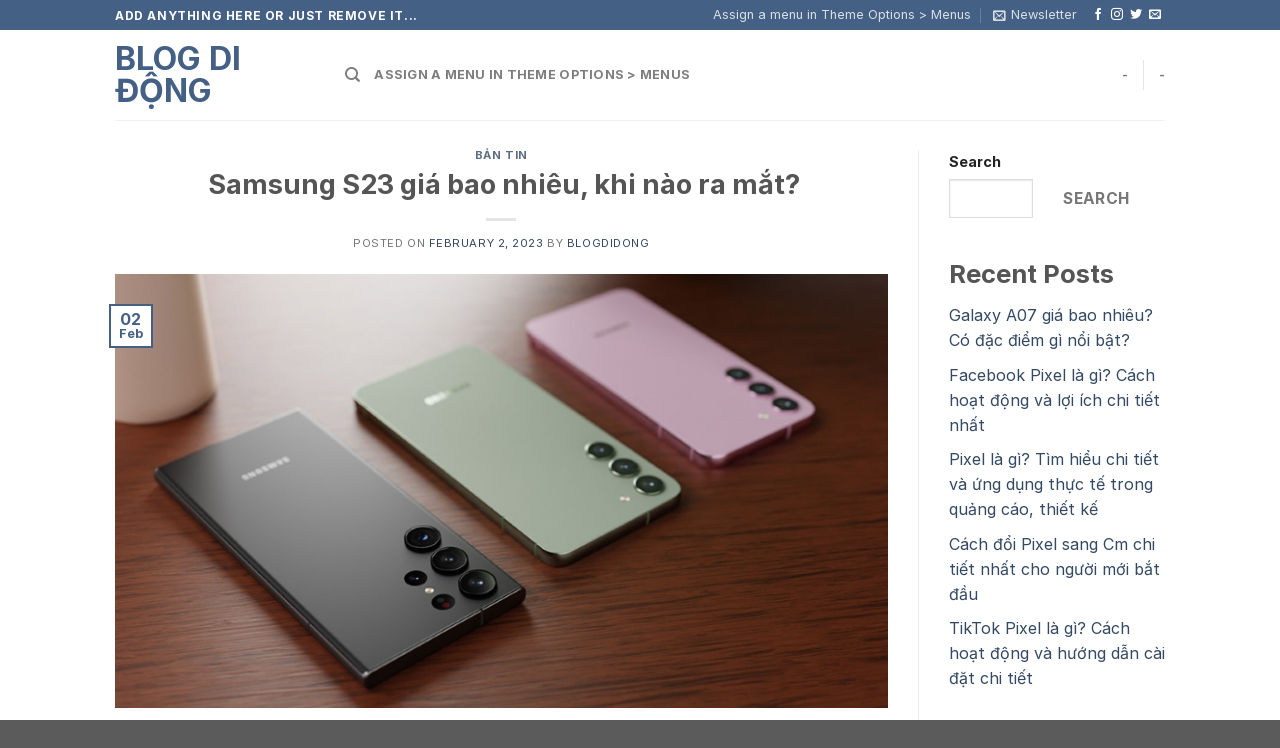

--- FILE ---
content_type: text/html; charset=UTF-8
request_url: https://didongblog.com/samsung-s23-gia-bao-nhieu-khi-nao-ra-mat.htm
body_size: 20572
content:
<!DOCTYPE html>
<html lang="en-US" prefix="og: https://ogp.me/ns#" class="loading-site no-js">
<head>
	<meta charset="UTF-8" />
	<link rel="profile" href="http://gmpg.org/xfn/11" />
	<link rel="pingback" href="https://didongblog.com/xmlrpc.php" />

	<script>(function(html){html.className = html.className.replace(/\bno-js\b/,'js')})(document.documentElement);</script>
	<style>img:is([sizes="auto" i], [sizes^="auto," i]) { contain-intrinsic-size: 3000px 1500px }</style>
	<meta name="viewport" content="width=device-width, initial-scale=1" />
<!-- Search Engine Optimization by Rank Math - https://rankmath.com/ -->
<title> Samsung S23 giá bao nhiêu, khi nào ra mắt? - Blog di động</title>
<meta name="description" content="Samsung Galaxy S23 series là dòng điện thoại mới cao cấp sắp được ra mắt trong sự chờ mong nhất vào đầu năm 2023. Vậy thế hệ Samsung Galaxy S23 giá bao nhiêu,"/>
<meta name="robots" content="index, follow, max-snippet:-1, max-video-preview:-1, max-image-preview:large"/>
<link rel="canonical" href="https://didongblog.com/samsung-s23-gia-bao-nhieu-khi-nao-ra-mat.htm" />
<meta property="og:locale" content="en_US" />
<meta property="og:type" content="article" />
<meta property="og:title" content=" Samsung S23 giá bao nhiêu, khi nào ra mắt? - Blog di động" />
<meta property="og:description" content="Samsung Galaxy S23 series là dòng điện thoại mới cao cấp sắp được ra mắt trong sự chờ mong nhất vào đầu năm 2023. Vậy thế hệ Samsung Galaxy S23 giá bao nhiêu," />
<meta property="og:url" content="https://didongblog.com/samsung-s23-gia-bao-nhieu-khi-nao-ra-mat.htm" />
<meta property="og:site_name" content="Blog di động" />
<meta property="article:section" content="Bản tin" />
<meta property="og:image" content="https://didongblog.com/wp-content/uploads/2023/02/Samsung-s23-gia-bao-nhieu-khi-nao-ra-mat-1.jpg" />
<meta property="og:image:secure_url" content="https://didongblog.com/wp-content/uploads/2023/02/Samsung-s23-gia-bao-nhieu-khi-nao-ra-mat-1.jpg" />
<meta property="og:image:width" content="800" />
<meta property="og:image:height" content="450" />
<meta property="og:image:alt" content="Samsung s23 giá bao nhiêu, khi nào ra mắt" />
<meta property="og:image:type" content="image/jpeg" />
<meta property="article:published_time" content="2023-02-02T09:36:12+00:00" />
<meta name="twitter:card" content="summary_large_image" />
<meta name="twitter:title" content=" Samsung S23 giá bao nhiêu, khi nào ra mắt? - Blog di động" />
<meta name="twitter:description" content="Samsung Galaxy S23 series là dòng điện thoại mới cao cấp sắp được ra mắt trong sự chờ mong nhất vào đầu năm 2023. Vậy thế hệ Samsung Galaxy S23 giá bao nhiêu," />
<meta name="twitter:image" content="https://didongblog.com/wp-content/uploads/2023/02/Samsung-s23-gia-bao-nhieu-khi-nao-ra-mat-1.jpg" />
<meta name="twitter:label1" content="Written by" />
<meta name="twitter:data1" content="blogdidong" />
<meta name="twitter:label2" content="Time to read" />
<meta name="twitter:data2" content="7 minutes" />
<script type="application/ld+json" class="rank-math-schema">{"@context":"https://schema.org","@graph":[{"@type":["Person","Organization"],"@id":"https://didongblog.com/#person","name":"Blog di \u0111\u1ed9ng"},{"@type":"WebSite","@id":"https://didongblog.com/#website","url":"https://didongblog.com","name":"Blog di \u0111\u1ed9ng","publisher":{"@id":"https://didongblog.com/#person"},"inLanguage":"en-US"},{"@type":"ImageObject","@id":"https://didongblog.com/wp-content/uploads/2023/02/Samsung-s23-gia-bao-nhieu-khi-nao-ra-mat-1.jpg","url":"https://didongblog.com/wp-content/uploads/2023/02/Samsung-s23-gia-bao-nhieu-khi-nao-ra-mat-1.jpg","width":"800","height":"450","caption":"Samsung s23 gi\u00e1 bao nhi\u00eau, khi n\u00e0o ra m\u1eaft","inLanguage":"en-US"},{"@type":"WebPage","@id":"https://didongblog.com/samsung-s23-gia-bao-nhieu-khi-nao-ra-mat.htm#webpage","url":"https://didongblog.com/samsung-s23-gia-bao-nhieu-khi-nao-ra-mat.htm","name":"\u00a0Samsung S23 gi\u00e1 bao nhi\u00eau, khi n\u00e0o ra m\u1eaft? - Blog di \u0111\u1ed9ng","datePublished":"2023-02-02T09:36:12+00:00","dateModified":"2023-02-02T09:36:12+00:00","isPartOf":{"@id":"https://didongblog.com/#website"},"primaryImageOfPage":{"@id":"https://didongblog.com/wp-content/uploads/2023/02/Samsung-s23-gia-bao-nhieu-khi-nao-ra-mat-1.jpg"},"inLanguage":"en-US"},{"@type":"Person","@id":"https://didongblog.com/author/blogdidong","name":"blogdidong","url":"https://didongblog.com/author/blogdidong","image":{"@type":"ImageObject","@id":"https://secure.gravatar.com/avatar/059ed60bf4e4ef99aae95eb86136eddc57198b931cbd62f9ea5a1a6cd2bf22f6?s=96&amp;d=mm&amp;r=g","url":"https://secure.gravatar.com/avatar/059ed60bf4e4ef99aae95eb86136eddc57198b931cbd62f9ea5a1a6cd2bf22f6?s=96&amp;d=mm&amp;r=g","caption":"blogdidong","inLanguage":"en-US"},"sameAs":["https://didongblog.com"]},{"@type":"BlogPosting","headline":"\u00a0Samsung S23 gi\u00e1 bao nhi\u00eau, khi n\u00e0o ra m\u1eaft? - Blog di \u0111\u1ed9ng","datePublished":"2023-02-02T09:36:12+00:00","dateModified":"2023-02-02T09:36:12+00:00","articleSection":"B\u1ea3n tin","author":{"@id":"https://didongblog.com/author/blogdidong","name":"blogdidong"},"publisher":{"@id":"https://didongblog.com/#person"},"description":"Samsung Galaxy S23 series l\u00e0 d\u00f2ng \u0111i\u1ec7n tho\u1ea1i m\u1edbi cao c\u1ea5p s\u1eafp \u0111\u01b0\u1ee3c ra m\u1eaft trong s\u1ef1 ch\u1edd mong nh\u1ea5t v\u00e0o \u0111\u1ea7u n\u0103m 2023. V\u1eady th\u1ebf h\u1ec7 Samsung Galaxy S23 gi\u00e1 bao nhi\u00eau,","name":"\u00a0Samsung S23 gi\u00e1 bao nhi\u00eau, khi n\u00e0o ra m\u1eaft? - Blog di \u0111\u1ed9ng","@id":"https://didongblog.com/samsung-s23-gia-bao-nhieu-khi-nao-ra-mat.htm#richSnippet","isPartOf":{"@id":"https://didongblog.com/samsung-s23-gia-bao-nhieu-khi-nao-ra-mat.htm#webpage"},"image":{"@id":"https://didongblog.com/wp-content/uploads/2023/02/Samsung-s23-gia-bao-nhieu-khi-nao-ra-mat-1.jpg"},"inLanguage":"en-US","mainEntityOfPage":{"@id":"https://didongblog.com/samsung-s23-gia-bao-nhieu-khi-nao-ra-mat.htm#webpage"}}]}</script>
<!-- /Rank Math WordPress SEO plugin -->

<link rel='dns-prefetch' href='//cdn.jsdelivr.net' />

<link rel='prefetch' href='https://didongblog.com/wp-content/themes/flatsome/assets/js/flatsome.js?ver=f55219565baa8ae8edba' />
<link rel='prefetch' href='https://didongblog.com/wp-content/themes/flatsome/assets/js/chunk.slider.js?ver=3.17.3' />
<link rel='prefetch' href='https://didongblog.com/wp-content/themes/flatsome/assets/js/chunk.popups.js?ver=3.17.3' />
<link rel='prefetch' href='https://didongblog.com/wp-content/themes/flatsome/assets/js/chunk.tooltips.js?ver=3.17.3' />
<link rel="alternate" type="application/rss+xml" title="Blog di động &raquo; Feed" href="https://didongblog.com/feed" />
<link rel="alternate" type="application/rss+xml" title="Blog di động &raquo; Comments Feed" href="https://didongblog.com/comments/feed" />
<link rel="alternate" type="application/rss+xml" title="Blog di động &raquo;  Samsung S23 giá bao nhiêu, khi nào ra mắt? Comments Feed" href="https://didongblog.com/samsung-s23-gia-bao-nhieu-khi-nao-ra-mat.htm/feed" />
<style id='wp-emoji-styles-inline-css' type='text/css'>

	img.wp-smiley, img.emoji {
		display: inline !important;
		border: none !important;
		box-shadow: none !important;
		height: 1em !important;
		width: 1em !important;
		margin: 0 0.07em !important;
		vertical-align: -0.1em !important;
		background: none !important;
		padding: 0 !important;
	}
</style>
<style id='wp-block-library-inline-css' type='text/css'>
:root{--wp-admin-theme-color:#007cba;--wp-admin-theme-color--rgb:0,124,186;--wp-admin-theme-color-darker-10:#006ba1;--wp-admin-theme-color-darker-10--rgb:0,107,161;--wp-admin-theme-color-darker-20:#005a87;--wp-admin-theme-color-darker-20--rgb:0,90,135;--wp-admin-border-width-focus:2px;--wp-block-synced-color:#7a00df;--wp-block-synced-color--rgb:122,0,223;--wp-bound-block-color:var(--wp-block-synced-color)}@media (min-resolution:192dpi){:root{--wp-admin-border-width-focus:1.5px}}.wp-element-button{cursor:pointer}:root{--wp--preset--font-size--normal:16px;--wp--preset--font-size--huge:42px}:root .has-very-light-gray-background-color{background-color:#eee}:root .has-very-dark-gray-background-color{background-color:#313131}:root .has-very-light-gray-color{color:#eee}:root .has-very-dark-gray-color{color:#313131}:root .has-vivid-green-cyan-to-vivid-cyan-blue-gradient-background{background:linear-gradient(135deg,#00d084,#0693e3)}:root .has-purple-crush-gradient-background{background:linear-gradient(135deg,#34e2e4,#4721fb 50%,#ab1dfe)}:root .has-hazy-dawn-gradient-background{background:linear-gradient(135deg,#faaca8,#dad0ec)}:root .has-subdued-olive-gradient-background{background:linear-gradient(135deg,#fafae1,#67a671)}:root .has-atomic-cream-gradient-background{background:linear-gradient(135deg,#fdd79a,#004a59)}:root .has-nightshade-gradient-background{background:linear-gradient(135deg,#330968,#31cdcf)}:root .has-midnight-gradient-background{background:linear-gradient(135deg,#020381,#2874fc)}.has-regular-font-size{font-size:1em}.has-larger-font-size{font-size:2.625em}.has-normal-font-size{font-size:var(--wp--preset--font-size--normal)}.has-huge-font-size{font-size:var(--wp--preset--font-size--huge)}.has-text-align-center{text-align:center}.has-text-align-left{text-align:left}.has-text-align-right{text-align:right}#end-resizable-editor-section{display:none}.aligncenter{clear:both}.items-justified-left{justify-content:flex-start}.items-justified-center{justify-content:center}.items-justified-right{justify-content:flex-end}.items-justified-space-between{justify-content:space-between}.screen-reader-text{border:0;clip-path:inset(50%);height:1px;margin:-1px;overflow:hidden;padding:0;position:absolute;width:1px;word-wrap:normal!important}.screen-reader-text:focus{background-color:#ddd;clip-path:none;color:#444;display:block;font-size:1em;height:auto;left:5px;line-height:normal;padding:15px 23px 14px;text-decoration:none;top:5px;width:auto;z-index:100000}html :where(.has-border-color){border-style:solid}html :where([style*=border-top-color]){border-top-style:solid}html :where([style*=border-right-color]){border-right-style:solid}html :where([style*=border-bottom-color]){border-bottom-style:solid}html :where([style*=border-left-color]){border-left-style:solid}html :where([style*=border-width]){border-style:solid}html :where([style*=border-top-width]){border-top-style:solid}html :where([style*=border-right-width]){border-right-style:solid}html :where([style*=border-bottom-width]){border-bottom-style:solid}html :where([style*=border-left-width]){border-left-style:solid}html :where(img[class*=wp-image-]){height:auto;max-width:100%}:where(figure){margin:0 0 1em}html :where(.is-position-sticky){--wp-admin--admin-bar--position-offset:var(--wp-admin--admin-bar--height,0px)}@media screen and (max-width:600px){html :where(.is-position-sticky){--wp-admin--admin-bar--position-offset:0px}}
</style>
<style id='classic-theme-styles-inline-css' type='text/css'>
/*! This file is auto-generated */
.wp-block-button__link{color:#fff;background-color:#32373c;border-radius:9999px;box-shadow:none;text-decoration:none;padding:calc(.667em + 2px) calc(1.333em + 2px);font-size:1.125em}.wp-block-file__button{background:#32373c;color:#fff;text-decoration:none}
</style>
<link rel='stylesheet' id='flatsome-main-css' href='https://didongblog.com/wp-content/themes/flatsome/assets/css/flatsome.css?ver=3.17.3' type='text/css' media='all' />
<style id='flatsome-main-inline-css' type='text/css'>
@font-face {
				font-family: "fl-icons";
				font-display: block;
				src: url(https://didongblog.com/wp-content/themes/flatsome/assets/css/icons/fl-icons.eot?v=3.17.3);
				src:
					url(https://didongblog.com/wp-content/themes/flatsome/assets/css/icons/fl-icons.eot#iefix?v=3.17.3) format("embedded-opentype"),
					url(https://didongblog.com/wp-content/themes/flatsome/assets/css/icons/fl-icons.woff2?v=3.17.3) format("woff2"),
					url(https://didongblog.com/wp-content/themes/flatsome/assets/css/icons/fl-icons.ttf?v=3.17.3) format("truetype"),
					url(https://didongblog.com/wp-content/themes/flatsome/assets/css/icons/fl-icons.woff?v=3.17.3) format("woff"),
					url(https://didongblog.com/wp-content/themes/flatsome/assets/css/icons/fl-icons.svg?v=3.17.3#fl-icons) format("svg");
			}
</style>
<link rel='stylesheet' id='flatsome-style-css' href='https://didongblog.com/wp-content/themes/blogdidong/style.css?ver=3.0' type='text/css' media='all' />
<script type="text/javascript" src="https://didongblog.com/wp-includes/js/jquery/jquery.min.js?ver=3.7.1" id="jquery-core-js"></script>
<script type="text/javascript" src="https://didongblog.com/wp-includes/js/jquery/jquery-migrate.min.js?ver=3.4.1" id="jquery-migrate-js"></script>
<link rel="https://api.w.org/" href="https://didongblog.com/wp-json/" /><link rel="alternate" title="JSON" type="application/json" href="https://didongblog.com/wp-json/wp/v2/posts/2139" /><link rel="EditURI" type="application/rsd+xml" title="RSD" href="https://didongblog.com/xmlrpc.php?rsd" />
<meta name="generator" content="WordPress 6.8.3" />
<link rel='shortlink' href='https://didongblog.com/?p=2139' />
<link rel="alternate" title="oEmbed (JSON)" type="application/json+oembed" href="https://didongblog.com/wp-json/oembed/1.0/embed?url=https%3A%2F%2Fdidongblog.com%2Fsamsung-s23-gia-bao-nhieu-khi-nao-ra-mat.htm" />
<link rel="alternate" title="oEmbed (XML)" type="text/xml+oembed" href="https://didongblog.com/wp-json/oembed/1.0/embed?url=https%3A%2F%2Fdidongblog.com%2Fsamsung-s23-gia-bao-nhieu-khi-nao-ra-mat.htm&#038;format=xml" />
<style>.bg{opacity: 0; transition: opacity 1s; -webkit-transition: opacity 1s;} .bg-loaded{opacity: 1;}</style><!-- Google tag (gtag.js) -->
<script async src="https://www.googletagmanager.com/gtag/js?id=G-YWM86NHC16"></script>
<script>
  window.dataLayer = window.dataLayer || [];
  function gtag(){dataLayer.push(arguments);}
  gtag('js', new Date());

  gtag('config', 'G-YWM86NHC16');
</script><style id="custom-css" type="text/css">:root {--primary-color: #446084;}.header-main{height: 90px}#logo img{max-height: 90px}#logo{width:200px;}.header-top{min-height: 30px}.transparent .header-main{height: 90px}.transparent #logo img{max-height: 90px}.has-transparent + .page-title:first-of-type,.has-transparent + #main > .page-title,.has-transparent + #main > div > .page-title,.has-transparent + #main .page-header-wrapper:first-of-type .page-title{padding-top: 120px;}.header.show-on-scroll,.stuck .header-main{height:70px!important}.stuck #logo img{max-height: 70px!important}.header-bottom {background-color: #f1f1f1}@media (max-width: 549px) {.header-main{height: 70px}#logo img{max-height: 70px}}body{font-family: Inter, sans-serif;}body {font-weight: 400;font-style: normal;}.nav > li > a {font-family: Inter, sans-serif;}.mobile-sidebar-levels-2 .nav > li > ul > li > a {font-family: Inter, sans-serif;}.nav > li > a,.mobile-sidebar-levels-2 .nav > li > ul > li > a {font-weight: 700;font-style: normal;}h1,h2,h3,h4,h5,h6,.heading-font, .off-canvas-center .nav-sidebar.nav-vertical > li > a{font-family: Inter, sans-serif;}h1,h2,h3,h4,h5,h6,.heading-font,.banner h1,.banner h2 {font-weight: 700;font-style: normal;}.alt-font{font-family: "Dancing Script", sans-serif;}.alt-font {font-weight: 400!important;font-style: normal!important;}.nav-vertical-fly-out > li + li {border-top-width: 1px; border-top-style: solid;}.label-new.menu-item > a:after{content:"New";}.label-hot.menu-item > a:after{content:"Hot";}.label-sale.menu-item > a:after{content:"Sale";}.label-popular.menu-item > a:after{content:"Popular";}</style><style id="kirki-inline-styles">/* cyrillic-ext */
@font-face {
  font-family: 'Inter';
  font-style: normal;
  font-weight: 400;
  font-display: swap;
  src: url(https://didongblog.com/wp-content/fonts/inter/UcCO3FwrK3iLTeHuS_nVMrMxCp50SjIw2boKoduKmMEVuLyfAZJhjp-Ek-_0ewmM.woff) format('woff');
  unicode-range: U+0460-052F, U+1C80-1C8A, U+20B4, U+2DE0-2DFF, U+A640-A69F, U+FE2E-FE2F;
}
/* cyrillic */
@font-face {
  font-family: 'Inter';
  font-style: normal;
  font-weight: 400;
  font-display: swap;
  src: url(https://didongblog.com/wp-content/fonts/inter/UcCO3FwrK3iLTeHuS_nVMrMxCp50SjIw2boKoduKmMEVuLyfAZthjp-Ek-_0ewmM.woff) format('woff');
  unicode-range: U+0301, U+0400-045F, U+0490-0491, U+04B0-04B1, U+2116;
}
/* greek-ext */
@font-face {
  font-family: 'Inter';
  font-style: normal;
  font-weight: 400;
  font-display: swap;
  src: url(https://didongblog.com/wp-content/fonts/inter/UcCO3FwrK3iLTeHuS_nVMrMxCp50SjIw2boKoduKmMEVuLyfAZNhjp-Ek-_0ewmM.woff) format('woff');
  unicode-range: U+1F00-1FFF;
}
/* greek */
@font-face {
  font-family: 'Inter';
  font-style: normal;
  font-weight: 400;
  font-display: swap;
  src: url(https://didongblog.com/wp-content/fonts/inter/UcCO3FwrK3iLTeHuS_nVMrMxCp50SjIw2boKoduKmMEVuLyfAZxhjp-Ek-_0ewmM.woff) format('woff');
  unicode-range: U+0370-0377, U+037A-037F, U+0384-038A, U+038C, U+038E-03A1, U+03A3-03FF;
}
/* vietnamese */
@font-face {
  font-family: 'Inter';
  font-style: normal;
  font-weight: 400;
  font-display: swap;
  src: url(https://didongblog.com/wp-content/fonts/inter/UcCO3FwrK3iLTeHuS_nVMrMxCp50SjIw2boKoduKmMEVuLyfAZBhjp-Ek-_0ewmM.woff) format('woff');
  unicode-range: U+0102-0103, U+0110-0111, U+0128-0129, U+0168-0169, U+01A0-01A1, U+01AF-01B0, U+0300-0301, U+0303-0304, U+0308-0309, U+0323, U+0329, U+1EA0-1EF9, U+20AB;
}
/* latin-ext */
@font-face {
  font-family: 'Inter';
  font-style: normal;
  font-weight: 400;
  font-display: swap;
  src: url(https://didongblog.com/wp-content/fonts/inter/UcCO3FwrK3iLTeHuS_nVMrMxCp50SjIw2boKoduKmMEVuLyfAZFhjp-Ek-_0ewmM.woff) format('woff');
  unicode-range: U+0100-02BA, U+02BD-02C5, U+02C7-02CC, U+02CE-02D7, U+02DD-02FF, U+0304, U+0308, U+0329, U+1D00-1DBF, U+1E00-1E9F, U+1EF2-1EFF, U+2020, U+20A0-20AB, U+20AD-20C0, U+2113, U+2C60-2C7F, U+A720-A7FF;
}
/* latin */
@font-face {
  font-family: 'Inter';
  font-style: normal;
  font-weight: 400;
  font-display: swap;
  src: url(https://didongblog.com/wp-content/fonts/inter/UcCO3FwrK3iLTeHuS_nVMrMxCp50SjIw2boKoduKmMEVuLyfAZ9hjp-Ek-_0ew.woff) format('woff');
  unicode-range: U+0000-00FF, U+0131, U+0152-0153, U+02BB-02BC, U+02C6, U+02DA, U+02DC, U+0304, U+0308, U+0329, U+2000-206F, U+20AC, U+2122, U+2191, U+2193, U+2212, U+2215, U+FEFF, U+FFFD;
}
/* cyrillic-ext */
@font-face {
  font-family: 'Inter';
  font-style: normal;
  font-weight: 700;
  font-display: swap;
  src: url(https://didongblog.com/wp-content/fonts/inter/UcCO3FwrK3iLTeHuS_nVMrMxCp50SjIw2boKoduKmMEVuFuYAZJhjp-Ek-_0ewmM.woff) format('woff');
  unicode-range: U+0460-052F, U+1C80-1C8A, U+20B4, U+2DE0-2DFF, U+A640-A69F, U+FE2E-FE2F;
}
/* cyrillic */
@font-face {
  font-family: 'Inter';
  font-style: normal;
  font-weight: 700;
  font-display: swap;
  src: url(https://didongblog.com/wp-content/fonts/inter/UcCO3FwrK3iLTeHuS_nVMrMxCp50SjIw2boKoduKmMEVuFuYAZthjp-Ek-_0ewmM.woff) format('woff');
  unicode-range: U+0301, U+0400-045F, U+0490-0491, U+04B0-04B1, U+2116;
}
/* greek-ext */
@font-face {
  font-family: 'Inter';
  font-style: normal;
  font-weight: 700;
  font-display: swap;
  src: url(https://didongblog.com/wp-content/fonts/inter/UcCO3FwrK3iLTeHuS_nVMrMxCp50SjIw2boKoduKmMEVuFuYAZNhjp-Ek-_0ewmM.woff) format('woff');
  unicode-range: U+1F00-1FFF;
}
/* greek */
@font-face {
  font-family: 'Inter';
  font-style: normal;
  font-weight: 700;
  font-display: swap;
  src: url(https://didongblog.com/wp-content/fonts/inter/UcCO3FwrK3iLTeHuS_nVMrMxCp50SjIw2boKoduKmMEVuFuYAZxhjp-Ek-_0ewmM.woff) format('woff');
  unicode-range: U+0370-0377, U+037A-037F, U+0384-038A, U+038C, U+038E-03A1, U+03A3-03FF;
}
/* vietnamese */
@font-face {
  font-family: 'Inter';
  font-style: normal;
  font-weight: 700;
  font-display: swap;
  src: url(https://didongblog.com/wp-content/fonts/inter/UcCO3FwrK3iLTeHuS_nVMrMxCp50SjIw2boKoduKmMEVuFuYAZBhjp-Ek-_0ewmM.woff) format('woff');
  unicode-range: U+0102-0103, U+0110-0111, U+0128-0129, U+0168-0169, U+01A0-01A1, U+01AF-01B0, U+0300-0301, U+0303-0304, U+0308-0309, U+0323, U+0329, U+1EA0-1EF9, U+20AB;
}
/* latin-ext */
@font-face {
  font-family: 'Inter';
  font-style: normal;
  font-weight: 700;
  font-display: swap;
  src: url(https://didongblog.com/wp-content/fonts/inter/UcCO3FwrK3iLTeHuS_nVMrMxCp50SjIw2boKoduKmMEVuFuYAZFhjp-Ek-_0ewmM.woff) format('woff');
  unicode-range: U+0100-02BA, U+02BD-02C5, U+02C7-02CC, U+02CE-02D7, U+02DD-02FF, U+0304, U+0308, U+0329, U+1D00-1DBF, U+1E00-1E9F, U+1EF2-1EFF, U+2020, U+20A0-20AB, U+20AD-20C0, U+2113, U+2C60-2C7F, U+A720-A7FF;
}
/* latin */
@font-face {
  font-family: 'Inter';
  font-style: normal;
  font-weight: 700;
  font-display: swap;
  src: url(https://didongblog.com/wp-content/fonts/inter/UcCO3FwrK3iLTeHuS_nVMrMxCp50SjIw2boKoduKmMEVuFuYAZ9hjp-Ek-_0ew.woff) format('woff');
  unicode-range: U+0000-00FF, U+0131, U+0152-0153, U+02BB-02BC, U+02C6, U+02DA, U+02DC, U+0304, U+0308, U+0329, U+2000-206F, U+20AC, U+2122, U+2191, U+2193, U+2212, U+2215, U+FEFF, U+FFFD;
}/* vietnamese */
@font-face {
  font-family: 'Dancing Script';
  font-style: normal;
  font-weight: 400;
  font-display: swap;
  src: url(https://didongblog.com/wp-content/fonts/dancing-script/If2cXTr6YS-zF4S-kcSWSVi_sxjsohD9F50Ruu7BMSo3Rep6hNX6pmRMjLo.woff) format('woff');
  unicode-range: U+0102-0103, U+0110-0111, U+0128-0129, U+0168-0169, U+01A0-01A1, U+01AF-01B0, U+0300-0301, U+0303-0304, U+0308-0309, U+0323, U+0329, U+1EA0-1EF9, U+20AB;
}
/* latin-ext */
@font-face {
  font-family: 'Dancing Script';
  font-style: normal;
  font-weight: 400;
  font-display: swap;
  src: url(https://didongblog.com/wp-content/fonts/dancing-script/If2cXTr6YS-zF4S-kcSWSVi_sxjsohD9F50Ruu7BMSo3ROp6hNX6pmRMjLo.woff) format('woff');
  unicode-range: U+0100-02BA, U+02BD-02C5, U+02C7-02CC, U+02CE-02D7, U+02DD-02FF, U+0304, U+0308, U+0329, U+1D00-1DBF, U+1E00-1E9F, U+1EF2-1EFF, U+2020, U+20A0-20AB, U+20AD-20C0, U+2113, U+2C60-2C7F, U+A720-A7FF;
}
/* latin */
@font-face {
  font-family: 'Dancing Script';
  font-style: normal;
  font-weight: 400;
  font-display: swap;
  src: url(https://didongblog.com/wp-content/fonts/dancing-script/If2cXTr6YS-zF4S-kcSWSVi_sxjsohD9F50Ruu7BMSo3Sup6hNX6pmRM.woff) format('woff');
  unicode-range: U+0000-00FF, U+0131, U+0152-0153, U+02BB-02BC, U+02C6, U+02DA, U+02DC, U+0304, U+0308, U+0329, U+2000-206F, U+20AC, U+2122, U+2191, U+2193, U+2212, U+2215, U+FEFF, U+FFFD;
}</style></head>

<body class="wp-singular post-template-default single single-post postid-2139 single-format-standard wp-theme-flatsome wp-child-theme-blogdidong lightbox nav-dropdown-has-arrow nav-dropdown-has-shadow nav-dropdown-has-border">


<a class="skip-link screen-reader-text" href="#main">Skip to content</a>

<div id="wrapper">

	
	<header id="header" class="header has-sticky sticky-jump">
		<div class="header-wrapper">
			<div id="top-bar" class="header-top hide-for-sticky nav-dark">
    <div class="flex-row container">
      <div class="flex-col hide-for-medium flex-left">
          <ul class="nav nav-left medium-nav-center nav-small  nav-divided">
              <li class="html custom html_topbar_left"><strong class="uppercase">Add anything here or just remove it...</strong></li>          </ul>
      </div>

      <div class="flex-col hide-for-medium flex-center">
          <ul class="nav nav-center nav-small  nav-divided">
                        </ul>
      </div>

      <div class="flex-col hide-for-medium flex-right">
         <ul class="nav top-bar-nav nav-right nav-small  nav-divided">
              <li><a href="https://didongblog.com/wp-admin/customize.php?url=https://didongblog.com/samsung-s23-gia-bao-nhieu-khi-nao-ra-mat.htm&autofocus%5Bsection%5D=menu_locations">Assign a menu in Theme Options > Menus</a></li><li class="header-newsletter-item has-icon">

<a href="#header-newsletter-signup" class="tooltip is-small"
  title="Sign up for Newsletter">

      <i class="icon-envelop"></i>
  
      <span class="header-newsletter-title hide-for-medium">
      Newsletter    </span>
  </a>
	<div id="header-newsletter-signup"
	     class="lightbox-by-id lightbox-content mfp-hide lightbox-white "
	     style="max-width:700px ;padding:0px">
		
  <div class="banner has-hover" id="banner-624567670">
          <div class="banner-inner fill">
        <div class="banner-bg fill" >
            <div class="bg fill bg-fill "></div>
                        <div class="overlay"></div>            
	<div class="is-border is-dashed"
		style="border-color:rgba(255,255,255,.3);border-width:2px 2px 2px 2px;margin:10px;">
	</div>
                    </div>
		
        <div class="banner-layers container">
            <div class="fill banner-link"></div>               <div id="text-box-359676255" class="text-box banner-layer x10 md-x10 lg-x10 y50 md-y50 lg-y50 res-text">
                     <div data-animate="fadeInUp">           <div class="text-box-content text dark">
              
              <div class="text-inner text-left">
                  <h3 class="uppercase">Sign up for Newsletter</h3><p class="lead">Signup for our newsletter to get notified about sales and new products. Add any text here or remove it.</p>[contact-form-7 id="7042" title="Newsletter Vertical"]              </div>
           </div>
       </div>                     
<style>
#text-box-359676255 {
  width: 60%;
}
#text-box-359676255 .text-box-content {
  font-size: 100%;
}
@media (min-width:550px) {
  #text-box-359676255 {
    width: 50%;
  }
}
</style>
    </div>
         </div>
      </div>

            
<style>
#banner-624567670 {
  padding-top: 500px;
}
#banner-624567670 .bg.bg-loaded {
  background-image: url(https://didongblog.com/wp-content/themes/flatsome/assets/img/missing.jpg);
}
#banner-624567670 .overlay {
  background-color: rgba(0,0,0,.4);
}
</style>
  </div>

	</div>
	
	</li>
<li class="html header-social-icons ml-0">
	<div class="social-icons follow-icons" ><a href="http://url" target="_blank" rel="noopener noreferrer nofollow" data-label="Facebook" class="icon plain facebook tooltip" title="Follow on Facebook" aria-label="Follow on Facebook" ><i class="icon-facebook" ></i></a><a href="http://url" target="_blank" rel="noopener noreferrer nofollow" data-label="Instagram" class="icon plain instagram tooltip" title="Follow on Instagram" aria-label="Follow on Instagram" ><i class="icon-instagram" ></i></a><a href="http://url" data-label="Twitter" target="_blank" rel="noopener noreferrer nofollow" class="icon plain twitter tooltip" title="Follow on Twitter" aria-label="Follow on Twitter" ><i class="icon-twitter" ></i></a><a href="mailto:your@email" data-label="E-mail" target="_blank" rel="nofollow" class="icon plain email tooltip" title="Send us an email" aria-label="Send us an email" ><i class="icon-envelop" ></i></a></div></li>
          </ul>
      </div>

            <div class="flex-col show-for-medium flex-grow">
          <ul class="nav nav-center nav-small mobile-nav  nav-divided">
              <li class="html custom html_topbar_left"><strong class="uppercase">Add anything here or just remove it...</strong></li>          </ul>
      </div>
      
    </div>
</div>
<div id="masthead" class="header-main ">
      <div class="header-inner flex-row container logo-left medium-logo-center" role="navigation">

          <!-- Logo -->
          <div id="logo" class="flex-col logo">
            
<!-- Header logo -->
<a href="https://didongblog.com/" title="Blog di động" rel="home">
		Blog di động</a>
          </div>

          <!-- Mobile Left Elements -->
          <div class="flex-col show-for-medium flex-left">
            <ul class="mobile-nav nav nav-left ">
              <li class="nav-icon has-icon">
  		<a href="#" data-open="#main-menu" data-pos="left" data-bg="main-menu-overlay" data-color="" class="is-small" aria-label="Menu" aria-controls="main-menu" aria-expanded="false">

		  <i class="icon-menu" ></i>
		  		</a>
	</li>
            </ul>
          </div>

          <!-- Left Elements -->
          <div class="flex-col hide-for-medium flex-left
            flex-grow">
            <ul class="header-nav header-nav-main nav nav-left  nav-uppercase" >
              <li class="header-search header-search-dropdown has-icon has-dropdown menu-item-has-children">
		<a href="#" aria-label="Search" class="is-small"><i class="icon-search" ></i></a>
		<ul class="nav-dropdown nav-dropdown-default">
	 	<li class="header-search-form search-form html relative has-icon">
	<div class="header-search-form-wrapper">
		<div class="searchform-wrapper ux-search-box relative is-normal"><form method="get" class="searchform" action="https://didongblog.com/" role="search">
		<div class="flex-row relative">
			<div class="flex-col flex-grow">
	   	   <input type="search" class="search-field mb-0" name="s" value="" id="s" placeholder="Search&hellip;" />
			</div>
			<div class="flex-col">
				<button type="submit" class="ux-search-submit submit-button secondary button icon mb-0" aria-label="Submit">
					<i class="icon-search" ></i>				</button>
			</div>
		</div>
    <div class="live-search-results text-left z-top"></div>
</form>
</div>	</div>
</li>
	</ul>
</li>
<li><a href="https://didongblog.com/wp-admin/customize.php?url=https://didongblog.com/samsung-s23-gia-bao-nhieu-khi-nao-ra-mat.htm&autofocus%5Bsection%5D=menu_locations">Assign a menu in Theme Options > Menus</a></li>            </ul>
          </div>

          <!-- Right Elements -->
          <div class="flex-col hide-for-medium flex-right">
            <ul class="header-nav header-nav-main nav nav-right  nav-uppercase">
              <li><a class="element-error tooltip" title="WooCommerce needed">-</a></li><li class="header-divider"></li><li><a class="element-error tooltip" title="WooCommerce needed">-</a></li>            </ul>
          </div>

          <!-- Mobile Right Elements -->
          <div class="flex-col show-for-medium flex-right">
            <ul class="mobile-nav nav nav-right ">
                          </ul>
          </div>

      </div>

            <div class="container"><div class="top-divider full-width"></div></div>
      </div>

<div class="header-bg-container fill"><div class="header-bg-image fill"></div><div class="header-bg-color fill"></div></div>		</div>
	</header>

	
	<main id="main" class="">

<div id="content" class="blog-wrapper blog-single page-wrapper">
	

<div class="row row-large row-divided ">

	<div class="large-9 col">
		


<article id="post-2139" class="post-2139 post type-post status-publish format-standard has-post-thumbnail hentry category-ban-tin">
	<div class="article-inner ">
		<header class="entry-header">
	<div class="entry-header-text entry-header-text-top text-center">
		<h6 class="entry-category is-xsmall"><a href="https://didongblog.com/ban-tin" rel="category tag">Bản tin</a></h6><h1 class="entry-title"> Samsung S23 giá bao nhiêu, khi nào ra mắt?</h1><div class="entry-divider is-divider small"></div>
	<div class="entry-meta uppercase is-xsmall">
		<span class="posted-on">Posted on <a href="https://didongblog.com/samsung-s23-gia-bao-nhieu-khi-nao-ra-mat.htm" rel="bookmark"><time class="entry-date published updated" datetime="2023-02-02T09:36:12+00:00">February 2, 2023</time></a></span> <span class="byline">by <span class="meta-author vcard"><a class="url fn n" href="https://didongblog.com/author/blogdidong">blogdidong</a></span></span>	</div>
	</div>
						<div class="entry-image relative">
				<a href="https://didongblog.com/samsung-s23-gia-bao-nhieu-khi-nao-ra-mat.htm">
    <img width="800" height="450" src="https://didongblog.com/wp-content/uploads/2023/02/Samsung-s23-gia-bao-nhieu-khi-nao-ra-mat-1.jpg" class="attachment-large size-large wp-post-image" alt="Samsung s23 giá bao nhiêu, khi nào ra mắt" decoding="async" fetchpriority="high" srcset="https://didongblog.com/wp-content/uploads/2023/02/Samsung-s23-gia-bao-nhieu-khi-nao-ra-mat-1.jpg 800w, https://didongblog.com/wp-content/uploads/2023/02/Samsung-s23-gia-bao-nhieu-khi-nao-ra-mat-1-300x169.jpg 300w, https://didongblog.com/wp-content/uploads/2023/02/Samsung-s23-gia-bao-nhieu-khi-nao-ra-mat-1-768x432.jpg 768w" sizes="(max-width: 800px) 100vw, 800px" /></a>
				<div class="badge absolute top post-date badge-outline">
	<div class="badge-inner">
		<span class="post-date-day">02</span><br>
		<span class="post-date-month is-small">Feb</span>
	</div>
</div>
			</div>
			</header>
		<div class="entry-content single-page">

	<p><strong>Samsung Galaxy S23 series là dòng điện thoại mới cao cấp sắp được ra mắt trong sự chờ mong nhất vào đầu năm 2023. Vậy thế hệ Samsung Galaxy S23 giá bao nhiêu, khi nào ra mắt? Hãy cùng tham khảo những thông tin tổng hợp về Samsung Galaxy S23 mới nhất ngay dưới đây nhé!</strong></p>
<p>Rất nhiều thắc mắc xung quanh bộ 3 Samsung Galaxy S23 Series sắp ra mắt và các thông tin vẫn chưa chính thức được hé lộ. Thông qua những tin đồn và rò rỉ xuất hiện trong vài tháng trở lại đây đã mang đến cho chúng ta một số thông tin về các mẫu điện thoại mới nhất sắp ra mắt của nhà Samsung này. Vậy hãy cùng giải đáp các thắc mắc Samsung S23 giá bao nhiêu, khi nào ra mắt xem các flagship Galaxy S mới này có gì hấp dẫn thu hút người dùng.</p>
<figure id="attachment_2141" aria-describedby="caption-attachment-2141" style="width: 600px" class="wp-caption aligncenter"><img decoding="async" class="wp-image-2141" src="https://didongblog.com/wp-content/uploads/2023/02/Samsung-s23-gia-bao-nhieu-khi-nao-ra-mat-1.jpg" alt="Samsung s23 giá bao nhiêu, khi nào ra mắt" width="600" height="338" srcset="https://didongblog.com/wp-content/uploads/2023/02/Samsung-s23-gia-bao-nhieu-khi-nao-ra-mat-1.jpg 800w, https://didongblog.com/wp-content/uploads/2023/02/Samsung-s23-gia-bao-nhieu-khi-nao-ra-mat-1-300x169.jpg 300w, https://didongblog.com/wp-content/uploads/2023/02/Samsung-s23-gia-bao-nhieu-khi-nao-ra-mat-1-768x432.jpg 768w" sizes="(max-width: 600px) 100vw, 600px" /><figcaption id="caption-attachment-2141" class="wp-caption-text">Bộ 3 Samsung Galaxy S23 Series sắp ra mắt năm 2023</figcaption></figure>
<h2>Samsung Galaxy S23 ra mắt khi nào?</h2>
<p>Theo thông tin cập nhật ngày 9/1/2023 từ Samsung đã chia sẻ chính thức trên trang web của công ty dành cho thị trường Colombia về thời gian ra mắt dòng <a href="https://viettelstore.vn/dien-thoai/samsung-galaxy-s23-pid296718.html" target="_blank" rel="noopener"><strong>Samsung Galaxy S23 series</strong></a> tại sự kiện Galaxy Unpacked đầu tiên của năm 2023. Cụ thể sự kiện Galaxy Unpacked sẽ diễn ra vào ngày 1/2/2023. Ngoài ra còn có hình ảnh quảng cáo tiết lộ thiết kế bộ 3 camera sau của dòng Galaxy S23, với các vòng riêng lẻ xung quanh, tương tự như những gì đã thấy trong các hình ảnh render bị rò rỉ trước đó.</p>
<figure id="attachment_2142" aria-describedby="caption-attachment-2142" style="width: 600px" class="wp-caption aligncenter"><img decoding="async" class="size-full wp-image-2142" src="https://didongblog.com/wp-content/uploads/2023/02/Samsung-s23-gia-bao-nhieu-khi-nao-ra-mat-2.jpg" alt="Samsung s23 giá bao nhiêu, khi nào ra mắt" width="600" height="338" srcset="https://didongblog.com/wp-content/uploads/2023/02/Samsung-s23-gia-bao-nhieu-khi-nao-ra-mat-2.jpg 600w, https://didongblog.com/wp-content/uploads/2023/02/Samsung-s23-gia-bao-nhieu-khi-nao-ra-mat-2-300x169.jpg 300w" sizes="(max-width: 600px) 100vw, 600px" /><figcaption id="caption-attachment-2142" class="wp-caption-text">Sự kiện Galaxy Unpacked sẽ diễn ra vào ngày 1/2/2023</figcaption></figure>
<p>Một số các báo cáo trước đó cho biết dòng Galaxy S23 có thể sẽ được bán ra vào tuần thứ hai của tháng 2 năm 2023. Samsung có khả năng sẽ không tăng giá phiên bản điện thoại mới này so với dòng Galaxy S22. Tuy nhiên, một tin đồn mới nhất cho biết giá của các phiên bản flagship này tại quê nhà Hàn Quốc có thể sẽ tăng lên. Như thường lệ, sự kiện Galaxy Unpacked của Samsung sẽ được phát trực tiếp trên các trang web Samsung.com, Samsung Newsroom và kênh YouTube của hãng, người dùng có thể theo dõi để cập nhật thêm thông tin chi tiết về dòng Samsung S23 mới mẻ này.</p>
<p><strong>Xem thêm:</strong></p>
<ul>
<li><a href="https://didongblog.com/2-cach-tat-nguon-samsung-bang-nut-nguon-va-khong-dung-nut-nguon.htm"><strong>2 cách tắt nguồn Samsung bằng nút nguồn và không dùng nút nguồn</strong></a></li>
<li><a href="https://didongblog.com/dien-thoai-samsung-chup-anh-dep-gia-re-duoi-5-trieu.htm"><strong>TOP điện thoại Samsung chụp ảnh đẹp giá rẻ dưới 5 triệu đáng mua nhất</strong></a></li>
</ul>
<h2>Lộ diện hình ảnh Samsung Galaxy S23 có gì mới?</h2>
<p>Thông qua nguồn tin cập nhật ngày 18/1/2023 trên trang Sammobiles chia sẻ cho thấy hình ảnh render sắc nét của bộ ba siêu phẩm Samsung Galaxy S23 dự kiến sẽ ra mắt vào ngày 1/2/2023 tới đây.</p>
<p>Theo loạt ảnh render mới nhất này có thể thấy dòng Galaxy S23 không có quá nhiều thay đổi về thiết kế so với thế hệ trước, đặc biệt là model Galaxy S23 Ultra. Với bộ đôi Galaxy S23 và Galaxy S23 Plus, Samsung cũng đã có một số cải tiến về cụm camera, loại bỏ phần khung viền bao quanh như trên thế hệ trước.</p>
<figure id="attachment_2143" aria-describedby="caption-attachment-2143" style="width: 600px" class="wp-caption aligncenter"><img loading="lazy" decoding="async" class="size-full wp-image-2143" src="https://didongblog.com/wp-content/uploads/2023/02/Samsung-s23-gia-bao-nhieu-khi-nao-ra-mat-3.jpg" alt="Samsung s23 giá bao nhiêu, khi nào ra mắt" width="600" height="311" srcset="https://didongblog.com/wp-content/uploads/2023/02/Samsung-s23-gia-bao-nhieu-khi-nao-ra-mat-3.jpg 600w, https://didongblog.com/wp-content/uploads/2023/02/Samsung-s23-gia-bao-nhieu-khi-nao-ra-mat-3-300x156.jpg 300w" sizes="auto, (max-width: 600px) 100vw, 600px" /><figcaption id="caption-attachment-2143" class="wp-caption-text">Hình ảnh render sắc nét của bộ ba siêu phẩm Samsung Galaxy S23</figcaption></figure>
<p>Ngoài ra, Samsung năm nay cũng sử dụng hình nền chứa các hành tinh cho loạt mẫu flagship Galaxy S của mình. Điều này có thể là một gợi ý cho thấy hãng smartphone Hàn Quốc sẽ mang đến những cải tiến lớn về khả năng chụp ảnh thiên văn và ban đêm trên dòng Galaxy S23.</p>
<p>Về sức mạnh cấu hình, các mẫu điện thoại Samsung S23 dự kiến sẽ sử dụng phiên bản chip xử lý ép xung Snapdragon 8 Gen 2, camera selfie 12MP và máy chạy trên hệ điều hành Android 13 với giao diện người dùng OneUI 5.0. Model Galaxy S23 Ultra đặc biệt còn được đồn đoán sẽ trang bị camera độ phân giải cao cấp 200MP mới. Đi kèm là màn hình Dynamic AMOLED 2X, kích thước 6.8 inch với tốc độ làm mới 120Hz, độ phân giải Quad-HD+ và độ sáng tối đa đạt 2200 nits.</p>
<figure id="attachment_2144" aria-describedby="caption-attachment-2144" style="width: 600px" class="wp-caption aligncenter"><img loading="lazy" decoding="async" class="size-full wp-image-2144" src="https://didongblog.com/wp-content/uploads/2023/02/Samsung-s23-gia-bao-nhieu-khi-nao-ra-mat-4.jpg" alt="Samsung s23 giá bao nhiêu, khi nào ra mắt" width="600" height="338" srcset="https://didongblog.com/wp-content/uploads/2023/02/Samsung-s23-gia-bao-nhieu-khi-nao-ra-mat-4.jpg 600w, https://didongblog.com/wp-content/uploads/2023/02/Samsung-s23-gia-bao-nhieu-khi-nao-ra-mat-4-300x169.jpg 300w" sizes="auto, (max-width: 600px) 100vw, 600px" /><figcaption id="caption-attachment-2144" class="wp-caption-text">Thiết kế màn hình các mẫu điện thoại Samsung S23</figcaption></figure>
<h2>Giá bán dòng Samsung Galaxy S23</h2>
<p>Với thắc mắc Samsung S23 giá bao nhiêu, khi nào ra mắt, theo thông tin rò rỉ cập nhật mới nhất ngày 12/1/2023, Samsung Galaxy S23 sẽ có giá khởi điểm từ 799 USD với biến thể RAM 8GB/128GB, 849 USD cho biến thể 8GB/256GB. Như vậy, giá bán của dòng điện thoại mới này sẽ rẻ hơn 50 USD so với giá bán khởi điểm của phiên bản Samsung S22 ra mắt trước đó. Tuy nhiên, điều đáng chú ý là Samsung Galaxy S23 bản chuẩn sẽ không hỗ trợ WiFi 7. Tính năng này sẽ chỉ dành riêng cho 3 phiên bản Samsung S23 Plus và Samsung S23 Ultra cao cấp.</p>
<figure id="attachment_2145" aria-describedby="caption-attachment-2145" style="width: 600px" class="wp-caption aligncenter"><img loading="lazy" decoding="async" class="size-full wp-image-2145" src="https://didongblog.com/wp-content/uploads/2023/02/Samsung-s23-gia-bao-nhieu-khi-nao-ra-mat-5.jpg" alt="Samsung s23 giá bao nhiêu, khi nào ra mắt" width="600" height="338" srcset="https://didongblog.com/wp-content/uploads/2023/02/Samsung-s23-gia-bao-nhieu-khi-nao-ra-mat-5.jpg 600w, https://didongblog.com/wp-content/uploads/2023/02/Samsung-s23-gia-bao-nhieu-khi-nao-ra-mat-5-300x169.jpg 300w" sizes="auto, (max-width: 600px) 100vw, 600px" /><figcaption id="caption-attachment-2145" class="wp-caption-text">Samsung Galaxy S23 Ultra phiên bản cao cấp nhất sẽ có giá từ 1,249 USD</figcaption></figure>
<p>Ngoài ra, Samsung Galaxy S23 Plus sẽ có giá bán khởi điểm từ 999 USD cho biến thể 8GB/128GB và Samsung Galaxy S23 Ultra phiên bản cao cấp nhất sẽ có giá từ 1,249 USD. Với các lô hàng của biến thể bộ nhớ trong 1TB của dòng điện thoại này sẽ lên kệ muộn hơn khoảng 6 tuần so với các biến thể khác.</p>
<p>Dưới đây là bảng giá bán dự kiến các dòng điện thoại Galaxy S23 2023 theo nguồn tin rò rỉ mới nhất:</p>
<ul>
<li>Galaxy S23 (8GB/128GB): 799 USD (khoảng 18.7 triệu đồng)</li>
<li>Galaxy S23 (8GB/256GB): 849 USD (khoảng 19.9 triệu đồng)</li>
<li>Galaxy S23 Plus (8GB/128GB): 999 USD (khoảng 23.4 triệu đồng)</li>
<li>Galaxy S23 Plus (8GB/256GB): 1,049 USD (khoảng 24.6 triệu đồng)</li>
<li>Galaxy S23 Ultra (8GB/256GB): 1,249 USD (khoảng 29.27 triệu đồng)</li>
<li>Galaxy S23 Ultra (12GB/512GB): 1,349 USD (khoảng 31.61 triệu đồng)</li>
<li>Galaxy S23 Ultra (12GB/1TB): 1,499 USD (khoảng 35.13 triệu đồng)</li>
</ul>
<figure id="attachment_2146" aria-describedby="caption-attachment-2146" style="width: 600px" class="wp-caption aligncenter"><img loading="lazy" decoding="async" class="size-full wp-image-2146" src="https://didongblog.com/wp-content/uploads/2023/02/Samsung-s23-gia-bao-nhieu-khi-nao-ra-mat-6.jpg" alt="" width="600" height="338" srcset="https://didongblog.com/wp-content/uploads/2023/02/Samsung-s23-gia-bao-nhieu-khi-nao-ra-mat-6.jpg 600w, https://didongblog.com/wp-content/uploads/2023/02/Samsung-s23-gia-bao-nhieu-khi-nao-ra-mat-6-300x169.jpg 300w" sizes="auto, (max-width: 600px) 100vw, 600px" /><figcaption id="caption-attachment-2146" class="wp-caption-text">Giá bán dự kiến các dòng điện thoại Galaxy S23 2023 từ 799 USD</figcaption></figure>
<p>Như vậy, trên đây là toàn bộ thông tin giải đáp cho thắc mắc Samsung S23 giá bao nhiêu, khi nào ra mắt. Hy vọng bài viết này sẽ giúp ích được người dùng trong quá trình chọn mua được chiếc điện thoại ưng ý và mới mẻ sắp ra mắt của Samsung nhé!</p>
<div class="product-1" style="text-align: center;"><span style="font-size: 14px;"><strong><a class="buynow" style="background: linear-gradient(#ff9d14, #ff5214); border: 0px solid #009c96; padding: 7px 15px; text-align: center; color: white; text-transform: none; border-radius: 4px; font-weight: blod; display: inline-block; margin: 0 0 10px 0; text-decoration: none;" href="https://viettelstore.vn/samsung" target="_blank" rel="noopener noreferrer"> ĐẶT MUA ĐIỆN THOẠI SAMSUNG TẠI ĐÂY </a></strong></span></div>

	
	<div class="blog-share text-center"><div class="is-divider medium"></div><div class="social-icons share-icons share-row relative" ><a href="whatsapp://send?text=%C2%A0Samsung%20S23%20gi%C3%A1%20bao%20nhi%C3%AAu%2C%20khi%20n%C3%A0o%20ra%20m%E1%BA%AFt%3F - https://didongblog.com/samsung-s23-gia-bao-nhieu-khi-nao-ra-mat.htm" data-action="share/whatsapp/share" class="icon button circle is-outline tooltip whatsapp show-for-medium" title="Share on WhatsApp" aria-label="Share on WhatsApp" ><i class="icon-whatsapp" ></i></a><a href="https://www.facebook.com/sharer.php?u=https://didongblog.com/samsung-s23-gia-bao-nhieu-khi-nao-ra-mat.htm" data-label="Facebook" onclick="window.open(this.href,this.title,'width=500,height=500,top=300px,left=300px'); return false;" rel="noopener noreferrer nofollow" target="_blank" class="icon button circle is-outline tooltip facebook" title="Share on Facebook" aria-label="Share on Facebook" ><i class="icon-facebook" ></i></a><a href="https://twitter.com/share?url=https://didongblog.com/samsung-s23-gia-bao-nhieu-khi-nao-ra-mat.htm" onclick="window.open(this.href,this.title,'width=500,height=500,top=300px,left=300px'); return false;" rel="noopener noreferrer nofollow" target="_blank" class="icon button circle is-outline tooltip twitter" title="Share on Twitter" aria-label="Share on Twitter" ><i class="icon-twitter" ></i></a><a href="mailto:?subject=%C2%A0Samsung%20S23%20gi%C3%A1%20bao%20nhi%C3%AAu%2C%20khi%20n%C3%A0o%20ra%20m%E1%BA%AFt%3F&body=Check%20this%20out%3A%20https%3A%2F%2Fdidongblog.com%2Fsamsung-s23-gia-bao-nhieu-khi-nao-ra-mat.htm" rel="nofollow" class="icon button circle is-outline tooltip email" title="Email to a Friend" aria-label="Email to a Friend" ><i class="icon-envelop" ></i></a><a href="https://pinterest.com/pin/create/button?url=https://didongblog.com/samsung-s23-gia-bao-nhieu-khi-nao-ra-mat.htm&media=https://didongblog.com/wp-content/uploads/2023/02/Samsung-s23-gia-bao-nhieu-khi-nao-ra-mat-1.jpg&description=%C2%A0Samsung%20S23%20gi%C3%A1%20bao%20nhi%C3%AAu%2C%20khi%20n%C3%A0o%20ra%20m%E1%BA%AFt%3F" onclick="window.open(this.href,this.title,'width=500,height=500,top=300px,left=300px'); return false;" rel="noopener noreferrer nofollow" target="_blank" class="icon button circle is-outline tooltip pinterest" title="Pin on Pinterest" aria-label="Pin on Pinterest" ><i class="icon-pinterest" ></i></a><a href="https://www.linkedin.com/shareArticle?mini=true&url=https://didongblog.com/samsung-s23-gia-bao-nhieu-khi-nao-ra-mat.htm&title=%C2%A0Samsung%20S23%20gi%C3%A1%20bao%20nhi%C3%AAu%2C%20khi%20n%C3%A0o%20ra%20m%E1%BA%AFt%3F" onclick="window.open(this.href,this.title,'width=500,height=500,top=300px,left=300px'); return false;" rel="noopener noreferrer nofollow" target="_blank" class="icon button circle is-outline tooltip linkedin" title="Share on LinkedIn" aria-label="Share on LinkedIn" ><i class="icon-linkedin" ></i></a></div></div></div>

	<footer class="entry-meta text-center">
		This entry was posted in <a href="https://didongblog.com/ban-tin" rel="category tag">Bản tin</a>. Bookmark the <a href="https://didongblog.com/samsung-s23-gia-bao-nhieu-khi-nao-ra-mat.htm" title="Permalink to  Samsung S23 giá bao nhiêu, khi nào ra mắt?" rel="bookmark">permalink</a>.	</footer>

	<div class="entry-author author-box">
		<div class="flex-row align-top">
			<div class="flex-col mr circle">
				<div class="blog-author-image">
					<img alt='' src='https://secure.gravatar.com/avatar/059ed60bf4e4ef99aae95eb86136eddc57198b931cbd62f9ea5a1a6cd2bf22f6?s=90&#038;d=mm&#038;r=g' srcset='https://secure.gravatar.com/avatar/059ed60bf4e4ef99aae95eb86136eddc57198b931cbd62f9ea5a1a6cd2bf22f6?s=180&#038;d=mm&#038;r=g 2x' class='avatar avatar-90 photo' height='90' width='90' loading='lazy' decoding='async'/>				</div>
			</div>
			<div class="flex-col flex-grow">
				<h5 class="author-name uppercase pt-half">
					blogdidong				</h5>
				<p class="author-desc small"></p>
			</div>
		</div>
	</div>

        <nav role="navigation" id="nav-below" class="navigation-post">
	<div class="flex-row next-prev-nav bt bb">
		<div class="flex-col flex-grow nav-prev text-left">
			    <div class="nav-previous"><a href="https://didongblog.com/oppo-reno8-t-khi-nao-ra-mat-o-viet-nam-gia-bao-nhieu.htm" rel="prev"><span class="hide-for-small"><i class="icon-angle-left" ></i></span> OPPO Reno8 T khi nào ra mắt ở Việt Nam? Giá bao nhiêu?</a></div>
		</div>
		<div class="flex-col flex-grow nav-next text-right">
			    <div class="nav-next"><a href="https://didongblog.com/cap-nhat-thong-so-s23-series-moi-nhat-tu-nha-samsung.htm" rel="next">Cập nhật thông số S23 Series mới nhất từ nhà Samsung <span class="hide-for-small"><i class="icon-angle-right" ></i></span></a></div>		</div>
	</div>

	    </nav>

    	</div>
</article>




<div id="comments" class="comments-area">

	
	
	
		<div id="respond" class="comment-respond">
		<h3 id="reply-title" class="comment-reply-title">Leave a Reply <small><a rel="nofollow" id="cancel-comment-reply-link" href="/samsung-s23-gia-bao-nhieu-khi-nao-ra-mat.htm#respond" style="display:none;">Cancel reply</a></small></h3><form action="https://didongblog.com/wp-comments-post.php" method="post" id="commentform" class="comment-form"><p class="comment-notes"><span id="email-notes">Your email address will not be published.</span> <span class="required-field-message">Required fields are marked <span class="required">*</span></span></p><p class="comment-form-comment"><label for="comment">Comment <span class="required">*</span></label> <textarea id="comment" name="comment" cols="45" rows="8" maxlength="65525" required></textarea></p><p class="comment-form-author"><label for="author">Name <span class="required">*</span></label> <input id="author" name="author" type="text" value="" size="30" maxlength="245" autocomplete="name" required /></p>
<p class="comment-form-email"><label for="email">Email <span class="required">*</span></label> <input id="email" name="email" type="email" value="" size="30" maxlength="100" aria-describedby="email-notes" autocomplete="email" required /></p>
<p class="comment-form-url"><label for="url">Website</label> <input id="url" name="url" type="url" value="" size="30" maxlength="200" autocomplete="url" /></p>
<p class="comment-form-cookies-consent"><input id="wp-comment-cookies-consent" name="wp-comment-cookies-consent" type="checkbox" value="yes" /> <label for="wp-comment-cookies-consent">Save my name, email, and website in this browser for the next time I comment.</label></p>
<p class="form-submit"><input name="submit" type="submit" id="submit" class="submit" value="Post Comment" /> <input type='hidden' name='comment_post_ID' value='2139' id='comment_post_ID' />
<input type='hidden' name='comment_parent' id='comment_parent' value='0' />
</p></form>	</div><!-- #respond -->
	
</div>
	</div>
	<div class="post-sidebar large-3 col">
				<div id="secondary" class="widget-area " role="complementary">
		<aside id="block-2" class="widget widget_block widget_search"><form role="search" method="get" action="https://didongblog.com/" class="wp-block-search__button-outside wp-block-search__text-button wp-block-search"    ><label class="wp-block-search__label" for="wp-block-search__input-1" >Search</label><div class="wp-block-search__inside-wrapper " ><input class="wp-block-search__input" id="wp-block-search__input-1" placeholder="" value="" type="search" name="s" required /><button aria-label="Search" class="wp-block-search__button wp-element-button" type="submit" >Search</button></div></form></aside><aside id="block-3" class="widget widget_block"><div class="wp-block-group"><div class="wp-block-group__inner-container is-layout-flow wp-block-group-is-layout-flow"><h2 class="wp-block-heading">Recent Posts</h2><ul class="wp-block-latest-posts__list wp-block-latest-posts"><li><a class="wp-block-latest-posts__post-title" href="https://didongblog.com/galaxy-a07-gia-bao-nhieu.htm">Galaxy A07 giá bao nhiêu? Có đặc điểm gì nổi bật?</a></li>
<li><a class="wp-block-latest-posts__post-title" href="https://didongblog.com/facebook-pixel-la-gi.htm">Facebook Pixel là gì? Cách hoạt động và lợi ích chi tiết nhất</a></li>
<li><a class="wp-block-latest-posts__post-title" href="https://didongblog.com/pixel-la-gi.htm">Pixel là gì? Tìm hiểu chi tiết và ứng dụng thực tế trong quảng cáo, thiết kế</a></li>
<li><a class="wp-block-latest-posts__post-title" href="https://didongblog.com/cach-doi-pixel-sang-cm-chi-tiet.htm">Cách đổi Pixel sang Cm chi tiết nhất cho người mới bắt đầu</a></li>
<li><a class="wp-block-latest-posts__post-title" href="https://didongblog.com/tiktok-pixel-la-gi.htm">TikTok Pixel là gì? Cách hoạt động và hướng dẫn cài đặt chi tiết</a></li>
</ul></div></div></aside><aside id="block-4" class="widget widget_block"><div class="wp-block-group"><div class="wp-block-group__inner-container is-layout-flow wp-block-group-is-layout-flow"><h2 class="wp-block-heading">Recent Comments</h2><ol class="wp-block-latest-comments"><li class="wp-block-latest-comments__comment"><article><footer class="wp-block-latest-comments__comment-meta"><span class="wp-block-latest-comments__comment-author">Do hoang duy</span> on <a class="wp-block-latest-comments__comment-link" href="https://didongblog.com/huong-dan-cach-chay-lai-phan-mem-dien-thoai-samsung-dam-bao-thanh-cong.htm#comment-66">Hướng dẫn cách chạy lại phần mềm điện thoại Samsung đảm bảo thành công</a></footer></article></li><li class="wp-block-latest-comments__comment"><article><footer class="wp-block-latest-comments__comment-meta"><span class="wp-block-latest-comments__comment-author">vu tuan anh</span> on <a class="wp-block-latest-comments__comment-link" href="https://didongblog.com/phan-mem-nghe-nhac-youtube-khi-tat-man-hinh-android-va-iphone.htm#comment-329">Phần mềm nghe nhạc YouTube khi tắt màn hình Android và iPhone</a></footer></article></li><li class="wp-block-latest-comments__comment"><article><footer class="wp-block-latest-comments__comment-meta"><a class="wp-block-latest-comments__comment-author" href="http://truong523">thịnh</a> on <a class="wp-block-latest-comments__comment-link" href="https://didongblog.com/dien-thoai-htc-khong-bat-duoc-wifi-phai-lam-sao.htm#comment-111">Điện thoại HTC không bắt được wifi phải làm sao?</a></footer></article></li></ol></div></div></aside></div>
			</div>
</div>

</div>


</main>

<footer id="footer" class="footer-wrapper">

	
<!-- FOOTER 1 -->
<div class="footer-widgets footer footer-1">
		<div class="row large-columns-4 mb-0">
	   		<div id="block-5" class="col pb-0 widget widget_block"><div class="wp-block-group"><div class="wp-block-group__inner-container is-layout-flow wp-block-group-is-layout-flow"><h2 class="wp-block-heading">Archives</h2><ul class="wp-block-archives-list wp-block-archives">	<li><a href='https://didongblog.com/2025/10'>October 2025</a></li>
	<li><a href='https://didongblog.com/2025/09'>September 2025</a></li>
	<li><a href='https://didongblog.com/2025/08'>August 2025</a></li>
	<li><a href='https://didongblog.com/2025/07'>July 2025</a></li>
	<li><a href='https://didongblog.com/2025/06'>June 2025</a></li>
	<li><a href='https://didongblog.com/2025/03'>March 2025</a></li>
	<li><a href='https://didongblog.com/2025/02'>February 2025</a></li>
	<li><a href='https://didongblog.com/2025/01'>January 2025</a></li>
	<li><a href='https://didongblog.com/2024/10'>October 2024</a></li>
	<li><a href='https://didongblog.com/2024/08'>August 2024</a></li>
	<li><a href='https://didongblog.com/2024/07'>July 2024</a></li>
	<li><a href='https://didongblog.com/2024/06'>June 2024</a></li>
	<li><a href='https://didongblog.com/2024/05'>May 2024</a></li>
	<li><a href='https://didongblog.com/2024/04'>April 2024</a></li>
	<li><a href='https://didongblog.com/2024/03'>March 2024</a></li>
	<li><a href='https://didongblog.com/2024/02'>February 2024</a></li>
	<li><a href='https://didongblog.com/2024/01'>January 2024</a></li>
	<li><a href='https://didongblog.com/2023/10'>October 2023</a></li>
	<li><a href='https://didongblog.com/2023/09'>September 2023</a></li>
	<li><a href='https://didongblog.com/2023/08'>August 2023</a></li>
	<li><a href='https://didongblog.com/2023/07'>July 2023</a></li>
	<li><a href='https://didongblog.com/2023/06'>June 2023</a></li>
	<li><a href='https://didongblog.com/2023/05'>May 2023</a></li>
	<li><a href='https://didongblog.com/2023/04'>April 2023</a></li>
	<li><a href='https://didongblog.com/2023/03'>March 2023</a></li>
	<li><a href='https://didongblog.com/2023/02'>February 2023</a></li>
	<li><a href='https://didongblog.com/2023/01'>January 2023</a></li>
	<li><a href='https://didongblog.com/2022/12'>December 2022</a></li>
	<li><a href='https://didongblog.com/2022/11'>November 2022</a></li>
	<li><a href='https://didongblog.com/2022/10'>October 2022</a></li>
	<li><a href='https://didongblog.com/2022/09'>September 2022</a></li>
	<li><a href='https://didongblog.com/2022/07'>July 2022</a></li>
	<li><a href='https://didongblog.com/2022/06'>June 2022</a></li>
	<li><a href='https://didongblog.com/2022/05'>May 2022</a></li>
	<li><a href='https://didongblog.com/2022/04'>April 2022</a></li>
	<li><a href='https://didongblog.com/2022/03'>March 2022</a></li>
	<li><a href='https://didongblog.com/2022/02'>February 2022</a></li>
	<li><a href='https://didongblog.com/2022/01'>January 2022</a></li>
	<li><a href='https://didongblog.com/2021/12'>December 2021</a></li>
	<li><a href='https://didongblog.com/2021/11'>November 2021</a></li>
	<li><a href='https://didongblog.com/2021/10'>October 2021</a></li>
	<li><a href='https://didongblog.com/2021/09'>September 2021</a></li>
	<li><a href='https://didongblog.com/2021/08'>August 2021</a></li>
	<li><a href='https://didongblog.com/2021/07'>July 2021</a></li>
	<li><a href='https://didongblog.com/2021/06'>June 2021</a></li>
	<li><a href='https://didongblog.com/2021/05'>May 2021</a></li>
	<li><a href='https://didongblog.com/2021/04'>April 2021</a></li>
	<li><a href='https://didongblog.com/2021/03'>March 2021</a></li>
	<li><a href='https://didongblog.com/2021/02'>February 2021</a></li>
	<li><a href='https://didongblog.com/2021/01'>January 2021</a></li>
	<li><a href='https://didongblog.com/2020/12'>December 2020</a></li>
	<li><a href='https://didongblog.com/2020/11'>November 2020</a></li>
	<li><a href='https://didongblog.com/2020/10'>October 2020</a></li>
	<li><a href='https://didongblog.com/2020/09'>September 2020</a></li>
	<li><a href='https://didongblog.com/2020/08'>August 2020</a></li>
	<li><a href='https://didongblog.com/2020/07'>July 2020</a></li>
	<li><a href='https://didongblog.com/2020/06'>June 2020</a></li>
	<li><a href='https://didongblog.com/2020/05'>May 2020</a></li>
	<li><a href='https://didongblog.com/2020/04'>April 2020</a></li>
	<li><a href='https://didongblog.com/2020/03'>March 2020</a></li>
	<li><a href='https://didongblog.com/2020/02'>February 2020</a></li>
	<li><a href='https://didongblog.com/2020/01'>January 2020</a></li>
	<li><a href='https://didongblog.com/2019/12'>December 2019</a></li>
	<li><a href='https://didongblog.com/2019/11'>November 2019</a></li>
	<li><a href='https://didongblog.com/2019/10'>October 2019</a></li>
	<li><a href='https://didongblog.com/2019/09'>September 2019</a></li>
	<li><a href='https://didongblog.com/2019/08'>August 2019</a></li>
	<li><a href='https://didongblog.com/2019/07'>July 2019</a></li>
	<li><a href='https://didongblog.com/2019/06'>June 2019</a></li>
	<li><a href='https://didongblog.com/2019/04'>April 2019</a></li>
	<li><a href='https://didongblog.com/2018/11'>November 2018</a></li>
	<li><a href='https://didongblog.com/2018/10'>October 2018</a></li>
	<li><a href='https://didongblog.com/2018/09'>September 2018</a></li>
	<li><a href='https://didongblog.com/2018/08'>August 2018</a></li>
	<li><a href='https://didongblog.com/2018/07'>July 2018</a></li>
	<li><a href='https://didongblog.com/2018/06'>June 2018</a></li>
</ul></div></div></div><div id="block-6" class="col pb-0 widget widget_block"><div class="wp-block-group"><div class="wp-block-group__inner-container is-layout-flow wp-block-group-is-layout-flow"><h2 class="wp-block-heading">Categories</h2><ul class="wp-block-categories-list wp-block-categories">	<li class="cat-item cat-item-2"><a href="https://didongblog.com/app">App</a>
</li>
	<li class="cat-item cat-item-6"><a href="https://didongblog.com/ban-tin">Bản tin</a>
</li>
	<li class="cat-item cat-item-121"><a href="https://didongblog.com/benh-vien-cong-nghe">Bệnh viện công nghệ</a>
</li>
	<li class="cat-item cat-item-114"><a href="https://didongblog.com/danh-gia-san-pham">Đánh giá sản phẩm</a>
</li>
	<li class="cat-item cat-item-117"><a href="https://didongblog.com/iphone">iPhone</a>
</li>
	<li class="cat-item cat-item-116"><a href="https://didongblog.com/iphone-13">iPhone 13</a>
</li>
	<li class="cat-item cat-item-3"><a href="https://didongblog.com/meo-cong-nghe">Mẹo công nghệ</a>
</li>
	<li class="cat-item cat-item-115"><a href="https://didongblog.com/meo-hay-samsung">Mẹo hay Samsung</a>
</li>
	<li class="cat-item cat-item-118"><a href="https://didongblog.com/meo-iphone">Mẹo iPhone</a>
</li>
	<li class="cat-item cat-item-16"><a href="https://didongblog.com/reviews">Reviews</a>
</li>
	<li class="cat-item cat-item-122"><a href="https://didongblog.com/thu-thuat">Thủ thuật</a>
</li>
	<li class="cat-item cat-item-120"><a href="https://didongblog.com/tin-cong-nghe">Tin công nghệ</a>
</li>
</ul></div></div></div>		</div>
</div>

<!-- FOOTER 2 -->



<div class="absolute-footer dark medium-text-center small-text-center">
  <div class="container clearfix">

    
    <div class="footer-primary pull-left">
            <div class="copyright-footer">
        Copyright 2025 &copy; <strong>Flatsome Theme</strong>      </div>
          </div>
  </div>
</div>

<a href="#top" class="back-to-top button icon invert plain fixed bottom z-1 is-outline hide-for-medium circle" id="top-link" aria-label="Go to top"><i class="icon-angle-up" ></i></a>

</footer>

</div>

<div id="main-menu" class="mobile-sidebar no-scrollbar mfp-hide">

	
	<div class="sidebar-menu no-scrollbar ">

		
					<ul class="nav nav-sidebar nav-vertical nav-uppercase" data-tab="1">
				<li class="header-search-form search-form html relative has-icon">
	<div class="header-search-form-wrapper">
		<div class="searchform-wrapper ux-search-box relative is-normal"><form method="get" class="searchform" action="https://didongblog.com/" role="search">
		<div class="flex-row relative">
			<div class="flex-col flex-grow">
	   	   <input type="search" class="search-field mb-0" name="s" value="" id="s" placeholder="Search&hellip;" />
			</div>
			<div class="flex-col">
				<button type="submit" class="ux-search-submit submit-button secondary button icon mb-0" aria-label="Submit">
					<i class="icon-search" ></i>				</button>
			</div>
		</div>
    <div class="live-search-results text-left z-top"></div>
</form>
</div>	</div>
</li>
<li><a href="https://didongblog.com/wp-admin/customize.php?url=https://didongblog.com/samsung-s23-gia-bao-nhieu-khi-nao-ra-mat.htm&autofocus%5Bsection%5D=menu_locations">Assign a menu in Theme Options > Menus</a></li>WooCommerce not Found<li class="header-newsletter-item has-icon">

  <a href="#header-newsletter-signup" class="tooltip" title="Sign up for Newsletter">

    <i class="icon-envelop"></i>
    <span class="header-newsletter-title">
      Newsletter    </span>
  </a>

</li>
<li class="html header-social-icons ml-0">
	<div class="social-icons follow-icons" ><a href="http://url" target="_blank" rel="noopener noreferrer nofollow" data-label="Facebook" class="icon plain facebook tooltip" title="Follow on Facebook" aria-label="Follow on Facebook" ><i class="icon-facebook" ></i></a><a href="http://url" target="_blank" rel="noopener noreferrer nofollow" data-label="Instagram" class="icon plain instagram tooltip" title="Follow on Instagram" aria-label="Follow on Instagram" ><i class="icon-instagram" ></i></a><a href="http://url" data-label="Twitter" target="_blank" rel="noopener noreferrer nofollow" class="icon plain twitter tooltip" title="Follow on Twitter" aria-label="Follow on Twitter" ><i class="icon-twitter" ></i></a><a href="mailto:your@email" data-label="E-mail" target="_blank" rel="nofollow" class="icon plain email tooltip" title="Send us an email" aria-label="Send us an email" ><i class="icon-envelop" ></i></a></div></li>
			</ul>
		
		
	</div>

	
</div>
<script type="speculationrules">
{"prefetch":[{"source":"document","where":{"and":[{"href_matches":"\/*"},{"not":{"href_matches":["\/wp-*.php","\/wp-admin\/*","\/wp-content\/uploads\/*","\/wp-content\/*","\/wp-content\/plugins\/*","\/wp-content\/themes\/blogdidong\/*","\/wp-content\/themes\/flatsome\/*","\/*\\?(.+)"]}},{"not":{"selector_matches":"a[rel~=\"nofollow\"]"}},{"not":{"selector_matches":".no-prefetch, .no-prefetch a"}}]},"eagerness":"conservative"}]}
</script>
<style id='wp-block-search-inline-css' type='text/css'>
.wp-block-search__button{margin-left:10px;word-break:normal}.wp-block-search__button.has-icon{line-height:0}.wp-block-search__button svg{height:1.25em;min-height:24px;min-width:24px;width:1.25em;fill:currentColor;vertical-align:text-bottom}:where(.wp-block-search__button){border:1px solid #ccc;padding:6px 10px}.wp-block-search__inside-wrapper{display:flex;flex:auto;flex-wrap:nowrap;max-width:100%}.wp-block-search__label{width:100%}.wp-block-search__input{appearance:none;border:1px solid #949494;flex-grow:1;margin-left:0;margin-right:0;min-width:3rem;padding:8px;text-decoration:unset!important}.wp-block-search.wp-block-search__button-only .wp-block-search__button{box-sizing:border-box;display:flex;flex-shrink:0;justify-content:center;margin-left:0;max-width:100%}.wp-block-search.wp-block-search__button-only .wp-block-search__inside-wrapper{min-width:0!important;transition-property:width}.wp-block-search.wp-block-search__button-only .wp-block-search__input{flex-basis:100%;transition-duration:.3s}.wp-block-search.wp-block-search__button-only.wp-block-search__searchfield-hidden,.wp-block-search.wp-block-search__button-only.wp-block-search__searchfield-hidden .wp-block-search__inside-wrapper{overflow:hidden}.wp-block-search.wp-block-search__button-only.wp-block-search__searchfield-hidden .wp-block-search__input{border-left-width:0!important;border-right-width:0!important;flex-basis:0;flex-grow:0;margin:0;min-width:0!important;padding-left:0!important;padding-right:0!important;width:0!important}:where(.wp-block-search__input){font-family:inherit;font-size:inherit;font-style:inherit;font-weight:inherit;letter-spacing:inherit;line-height:inherit;text-transform:inherit}:where(.wp-block-search__button-inside .wp-block-search__inside-wrapper){border:1px solid #949494;box-sizing:border-box;padding:4px}:where(.wp-block-search__button-inside .wp-block-search__inside-wrapper) .wp-block-search__input{border:none;border-radius:0;padding:0 4px}:where(.wp-block-search__button-inside .wp-block-search__inside-wrapper) .wp-block-search__input:focus{outline:none}:where(.wp-block-search__button-inside .wp-block-search__inside-wrapper) :where(.wp-block-search__button){padding:4px 8px}.wp-block-search.aligncenter .wp-block-search__inside-wrapper{margin:auto}.wp-block[data-align=right] .wp-block-search.wp-block-search__button-only .wp-block-search__inside-wrapper{float:right}
</style>
<style id='wp-block-heading-inline-css' type='text/css'>
h1.has-background,h2.has-background,h3.has-background,h4.has-background,h5.has-background,h6.has-background{padding:1.25em 2.375em}h1.has-text-align-left[style*=writing-mode]:where([style*=vertical-lr]),h1.has-text-align-right[style*=writing-mode]:where([style*=vertical-rl]),h2.has-text-align-left[style*=writing-mode]:where([style*=vertical-lr]),h2.has-text-align-right[style*=writing-mode]:where([style*=vertical-rl]),h3.has-text-align-left[style*=writing-mode]:where([style*=vertical-lr]),h3.has-text-align-right[style*=writing-mode]:where([style*=vertical-rl]),h4.has-text-align-left[style*=writing-mode]:where([style*=vertical-lr]),h4.has-text-align-right[style*=writing-mode]:where([style*=vertical-rl]),h5.has-text-align-left[style*=writing-mode]:where([style*=vertical-lr]),h5.has-text-align-right[style*=writing-mode]:where([style*=vertical-rl]),h6.has-text-align-left[style*=writing-mode]:where([style*=vertical-lr]),h6.has-text-align-right[style*=writing-mode]:where([style*=vertical-rl]){rotate:180deg}
</style>
<style id='wp-block-latest-posts-inline-css' type='text/css'>
.wp-block-latest-posts{box-sizing:border-box}.wp-block-latest-posts.alignleft{margin-right:2em}.wp-block-latest-posts.alignright{margin-left:2em}.wp-block-latest-posts.wp-block-latest-posts__list{list-style:none}.wp-block-latest-posts.wp-block-latest-posts__list li{clear:both;overflow-wrap:break-word}.wp-block-latest-posts.is-grid{display:flex;flex-wrap:wrap}.wp-block-latest-posts.is-grid li{margin:0 1.25em 1.25em 0;width:100%}@media (min-width:600px){.wp-block-latest-posts.columns-2 li{width:calc(50% - .625em)}.wp-block-latest-posts.columns-2 li:nth-child(2n){margin-right:0}.wp-block-latest-posts.columns-3 li{width:calc(33.33333% - .83333em)}.wp-block-latest-posts.columns-3 li:nth-child(3n){margin-right:0}.wp-block-latest-posts.columns-4 li{width:calc(25% - .9375em)}.wp-block-latest-posts.columns-4 li:nth-child(4n){margin-right:0}.wp-block-latest-posts.columns-5 li{width:calc(20% - 1em)}.wp-block-latest-posts.columns-5 li:nth-child(5n){margin-right:0}.wp-block-latest-posts.columns-6 li{width:calc(16.66667% - 1.04167em)}.wp-block-latest-posts.columns-6 li:nth-child(6n){margin-right:0}}:root :where(.wp-block-latest-posts.is-grid){padding:0}:root :where(.wp-block-latest-posts.wp-block-latest-posts__list){padding-left:0}.wp-block-latest-posts__post-author,.wp-block-latest-posts__post-date{display:block;font-size:.8125em}.wp-block-latest-posts__post-excerpt,.wp-block-latest-posts__post-full-content{margin-bottom:1em;margin-top:.5em}.wp-block-latest-posts__featured-image a{display:inline-block}.wp-block-latest-posts__featured-image img{height:auto;max-width:100%;width:auto}.wp-block-latest-posts__featured-image.alignleft{float:left;margin-right:1em}.wp-block-latest-posts__featured-image.alignright{float:right;margin-left:1em}.wp-block-latest-posts__featured-image.aligncenter{margin-bottom:1em;text-align:center}
</style>
<style id='wp-block-group-inline-css' type='text/css'>
.wp-block-group{box-sizing:border-box}:where(.wp-block-group.wp-block-group-is-layout-constrained){position:relative}
</style>
<style id='wp-block-latest-comments-inline-css' type='text/css'>
ol.wp-block-latest-comments{box-sizing:border-box;margin-left:0}:where(.wp-block-latest-comments:not([style*=line-height] .wp-block-latest-comments__comment)){line-height:1.1}:where(.wp-block-latest-comments:not([style*=line-height] .wp-block-latest-comments__comment-excerpt p)){line-height:1.8}.has-dates :where(.wp-block-latest-comments:not([style*=line-height])),.has-excerpts :where(.wp-block-latest-comments:not([style*=line-height])){line-height:1.5}.wp-block-latest-comments .wp-block-latest-comments{padding-left:0}.wp-block-latest-comments__comment{list-style:none;margin-bottom:1em}.has-avatars .wp-block-latest-comments__comment{list-style:none;min-height:2.25em}.has-avatars .wp-block-latest-comments__comment .wp-block-latest-comments__comment-excerpt,.has-avatars .wp-block-latest-comments__comment .wp-block-latest-comments__comment-meta{margin-left:3.25em}.wp-block-latest-comments__comment-excerpt p{font-size:.875em;margin:.36em 0 1.4em}.wp-block-latest-comments__comment-date{display:block;font-size:.75em}.wp-block-latest-comments .avatar,.wp-block-latest-comments__comment-avatar{border-radius:1.5em;display:block;float:left;height:2.5em;margin-right:.75em;width:2.5em}.wp-block-latest-comments[class*=-font-size] a,.wp-block-latest-comments[style*=font-size] a{font-size:inherit}
</style>
<style id='wp-block-archives-inline-css' type='text/css'>
.wp-block-archives{box-sizing:border-box}.wp-block-archives-dropdown label{display:block}
</style>
<style id='wp-block-categories-inline-css' type='text/css'>
.wp-block-categories{box-sizing:border-box}.wp-block-categories.alignleft{margin-right:2em}.wp-block-categories.alignright{margin-left:2em}.wp-block-categories.wp-block-categories-dropdown.aligncenter{text-align:center}.wp-block-categories .wp-block-categories__label{display:block;width:100%}
</style>
<style id='global-styles-inline-css' type='text/css'>
:root{--wp--preset--aspect-ratio--square: 1;--wp--preset--aspect-ratio--4-3: 4/3;--wp--preset--aspect-ratio--3-4: 3/4;--wp--preset--aspect-ratio--3-2: 3/2;--wp--preset--aspect-ratio--2-3: 2/3;--wp--preset--aspect-ratio--16-9: 16/9;--wp--preset--aspect-ratio--9-16: 9/16;--wp--preset--color--black: #000000;--wp--preset--color--cyan-bluish-gray: #abb8c3;--wp--preset--color--white: #ffffff;--wp--preset--color--pale-pink: #f78da7;--wp--preset--color--vivid-red: #cf2e2e;--wp--preset--color--luminous-vivid-orange: #ff6900;--wp--preset--color--luminous-vivid-amber: #fcb900;--wp--preset--color--light-green-cyan: #7bdcb5;--wp--preset--color--vivid-green-cyan: #00d084;--wp--preset--color--pale-cyan-blue: #8ed1fc;--wp--preset--color--vivid-cyan-blue: #0693e3;--wp--preset--color--vivid-purple: #9b51e0;--wp--preset--gradient--vivid-cyan-blue-to-vivid-purple: linear-gradient(135deg,rgba(6,147,227,1) 0%,rgb(155,81,224) 100%);--wp--preset--gradient--light-green-cyan-to-vivid-green-cyan: linear-gradient(135deg,rgb(122,220,180) 0%,rgb(0,208,130) 100%);--wp--preset--gradient--luminous-vivid-amber-to-luminous-vivid-orange: linear-gradient(135deg,rgba(252,185,0,1) 0%,rgba(255,105,0,1) 100%);--wp--preset--gradient--luminous-vivid-orange-to-vivid-red: linear-gradient(135deg,rgba(255,105,0,1) 0%,rgb(207,46,46) 100%);--wp--preset--gradient--very-light-gray-to-cyan-bluish-gray: linear-gradient(135deg,rgb(238,238,238) 0%,rgb(169,184,195) 100%);--wp--preset--gradient--cool-to-warm-spectrum: linear-gradient(135deg,rgb(74,234,220) 0%,rgb(151,120,209) 20%,rgb(207,42,186) 40%,rgb(238,44,130) 60%,rgb(251,105,98) 80%,rgb(254,248,76) 100%);--wp--preset--gradient--blush-light-purple: linear-gradient(135deg,rgb(255,206,236) 0%,rgb(152,150,240) 100%);--wp--preset--gradient--blush-bordeaux: linear-gradient(135deg,rgb(254,205,165) 0%,rgb(254,45,45) 50%,rgb(107,0,62) 100%);--wp--preset--gradient--luminous-dusk: linear-gradient(135deg,rgb(255,203,112) 0%,rgb(199,81,192) 50%,rgb(65,88,208) 100%);--wp--preset--gradient--pale-ocean: linear-gradient(135deg,rgb(255,245,203) 0%,rgb(182,227,212) 50%,rgb(51,167,181) 100%);--wp--preset--gradient--electric-grass: linear-gradient(135deg,rgb(202,248,128) 0%,rgb(113,206,126) 100%);--wp--preset--gradient--midnight: linear-gradient(135deg,rgb(2,3,129) 0%,rgb(40,116,252) 100%);--wp--preset--font-size--small: 13px;--wp--preset--font-size--medium: 20px;--wp--preset--font-size--large: 36px;--wp--preset--font-size--x-large: 42px;--wp--preset--spacing--20: 0.44rem;--wp--preset--spacing--30: 0.67rem;--wp--preset--spacing--40: 1rem;--wp--preset--spacing--50: 1.5rem;--wp--preset--spacing--60: 2.25rem;--wp--preset--spacing--70: 3.38rem;--wp--preset--spacing--80: 5.06rem;--wp--preset--shadow--natural: 6px 6px 9px rgba(0, 0, 0, 0.2);--wp--preset--shadow--deep: 12px 12px 50px rgba(0, 0, 0, 0.4);--wp--preset--shadow--sharp: 6px 6px 0px rgba(0, 0, 0, 0.2);--wp--preset--shadow--outlined: 6px 6px 0px -3px rgba(255, 255, 255, 1), 6px 6px rgba(0, 0, 0, 1);--wp--preset--shadow--crisp: 6px 6px 0px rgba(0, 0, 0, 1);}:where(.is-layout-flex){gap: 0.5em;}:where(.is-layout-grid){gap: 0.5em;}body .is-layout-flex{display: flex;}.is-layout-flex{flex-wrap: wrap;align-items: center;}.is-layout-flex > :is(*, div){margin: 0;}body .is-layout-grid{display: grid;}.is-layout-grid > :is(*, div){margin: 0;}:where(.wp-block-columns.is-layout-flex){gap: 2em;}:where(.wp-block-columns.is-layout-grid){gap: 2em;}:where(.wp-block-post-template.is-layout-flex){gap: 1.25em;}:where(.wp-block-post-template.is-layout-grid){gap: 1.25em;}.has-black-color{color: var(--wp--preset--color--black) !important;}.has-cyan-bluish-gray-color{color: var(--wp--preset--color--cyan-bluish-gray) !important;}.has-white-color{color: var(--wp--preset--color--white) !important;}.has-pale-pink-color{color: var(--wp--preset--color--pale-pink) !important;}.has-vivid-red-color{color: var(--wp--preset--color--vivid-red) !important;}.has-luminous-vivid-orange-color{color: var(--wp--preset--color--luminous-vivid-orange) !important;}.has-luminous-vivid-amber-color{color: var(--wp--preset--color--luminous-vivid-amber) !important;}.has-light-green-cyan-color{color: var(--wp--preset--color--light-green-cyan) !important;}.has-vivid-green-cyan-color{color: var(--wp--preset--color--vivid-green-cyan) !important;}.has-pale-cyan-blue-color{color: var(--wp--preset--color--pale-cyan-blue) !important;}.has-vivid-cyan-blue-color{color: var(--wp--preset--color--vivid-cyan-blue) !important;}.has-vivid-purple-color{color: var(--wp--preset--color--vivid-purple) !important;}.has-black-background-color{background-color: var(--wp--preset--color--black) !important;}.has-cyan-bluish-gray-background-color{background-color: var(--wp--preset--color--cyan-bluish-gray) !important;}.has-white-background-color{background-color: var(--wp--preset--color--white) !important;}.has-pale-pink-background-color{background-color: var(--wp--preset--color--pale-pink) !important;}.has-vivid-red-background-color{background-color: var(--wp--preset--color--vivid-red) !important;}.has-luminous-vivid-orange-background-color{background-color: var(--wp--preset--color--luminous-vivid-orange) !important;}.has-luminous-vivid-amber-background-color{background-color: var(--wp--preset--color--luminous-vivid-amber) !important;}.has-light-green-cyan-background-color{background-color: var(--wp--preset--color--light-green-cyan) !important;}.has-vivid-green-cyan-background-color{background-color: var(--wp--preset--color--vivid-green-cyan) !important;}.has-pale-cyan-blue-background-color{background-color: var(--wp--preset--color--pale-cyan-blue) !important;}.has-vivid-cyan-blue-background-color{background-color: var(--wp--preset--color--vivid-cyan-blue) !important;}.has-vivid-purple-background-color{background-color: var(--wp--preset--color--vivid-purple) !important;}.has-black-border-color{border-color: var(--wp--preset--color--black) !important;}.has-cyan-bluish-gray-border-color{border-color: var(--wp--preset--color--cyan-bluish-gray) !important;}.has-white-border-color{border-color: var(--wp--preset--color--white) !important;}.has-pale-pink-border-color{border-color: var(--wp--preset--color--pale-pink) !important;}.has-vivid-red-border-color{border-color: var(--wp--preset--color--vivid-red) !important;}.has-luminous-vivid-orange-border-color{border-color: var(--wp--preset--color--luminous-vivid-orange) !important;}.has-luminous-vivid-amber-border-color{border-color: var(--wp--preset--color--luminous-vivid-amber) !important;}.has-light-green-cyan-border-color{border-color: var(--wp--preset--color--light-green-cyan) !important;}.has-vivid-green-cyan-border-color{border-color: var(--wp--preset--color--vivid-green-cyan) !important;}.has-pale-cyan-blue-border-color{border-color: var(--wp--preset--color--pale-cyan-blue) !important;}.has-vivid-cyan-blue-border-color{border-color: var(--wp--preset--color--vivid-cyan-blue) !important;}.has-vivid-purple-border-color{border-color: var(--wp--preset--color--vivid-purple) !important;}.has-vivid-cyan-blue-to-vivid-purple-gradient-background{background: var(--wp--preset--gradient--vivid-cyan-blue-to-vivid-purple) !important;}.has-light-green-cyan-to-vivid-green-cyan-gradient-background{background: var(--wp--preset--gradient--light-green-cyan-to-vivid-green-cyan) !important;}.has-luminous-vivid-amber-to-luminous-vivid-orange-gradient-background{background: var(--wp--preset--gradient--luminous-vivid-amber-to-luminous-vivid-orange) !important;}.has-luminous-vivid-orange-to-vivid-red-gradient-background{background: var(--wp--preset--gradient--luminous-vivid-orange-to-vivid-red) !important;}.has-very-light-gray-to-cyan-bluish-gray-gradient-background{background: var(--wp--preset--gradient--very-light-gray-to-cyan-bluish-gray) !important;}.has-cool-to-warm-spectrum-gradient-background{background: var(--wp--preset--gradient--cool-to-warm-spectrum) !important;}.has-blush-light-purple-gradient-background{background: var(--wp--preset--gradient--blush-light-purple) !important;}.has-blush-bordeaux-gradient-background{background: var(--wp--preset--gradient--blush-bordeaux) !important;}.has-luminous-dusk-gradient-background{background: var(--wp--preset--gradient--luminous-dusk) !important;}.has-pale-ocean-gradient-background{background: var(--wp--preset--gradient--pale-ocean) !important;}.has-electric-grass-gradient-background{background: var(--wp--preset--gradient--electric-grass) !important;}.has-midnight-gradient-background{background: var(--wp--preset--gradient--midnight) !important;}.has-small-font-size{font-size: var(--wp--preset--font-size--small) !important;}.has-medium-font-size{font-size: var(--wp--preset--font-size--medium) !important;}.has-large-font-size{font-size: var(--wp--preset--font-size--large) !important;}.has-x-large-font-size{font-size: var(--wp--preset--font-size--x-large) !important;}
</style>
<script type="text/javascript" id="rocket-browser-checker-js-after">
/* <![CDATA[ */
"use strict";var _createClass=function(){function defineProperties(target,props){for(var i=0;i<props.length;i++){var descriptor=props[i];descriptor.enumerable=descriptor.enumerable||!1,descriptor.configurable=!0,"value"in descriptor&&(descriptor.writable=!0),Object.defineProperty(target,descriptor.key,descriptor)}}return function(Constructor,protoProps,staticProps){return protoProps&&defineProperties(Constructor.prototype,protoProps),staticProps&&defineProperties(Constructor,staticProps),Constructor}}();function _classCallCheck(instance,Constructor){if(!(instance instanceof Constructor))throw new TypeError("Cannot call a class as a function")}var RocketBrowserCompatibilityChecker=function(){function RocketBrowserCompatibilityChecker(options){_classCallCheck(this,RocketBrowserCompatibilityChecker),this.passiveSupported=!1,this._checkPassiveOption(this),this.options=!!this.passiveSupported&&options}return _createClass(RocketBrowserCompatibilityChecker,[{key:"_checkPassiveOption",value:function(self){try{var options={get passive(){return!(self.passiveSupported=!0)}};window.addEventListener("test",null,options),window.removeEventListener("test",null,options)}catch(err){self.passiveSupported=!1}}},{key:"initRequestIdleCallback",value:function(){!1 in window&&(window.requestIdleCallback=function(cb){var start=Date.now();return setTimeout(function(){cb({didTimeout:!1,timeRemaining:function(){return Math.max(0,50-(Date.now()-start))}})},1)}),!1 in window&&(window.cancelIdleCallback=function(id){return clearTimeout(id)})}},{key:"isDataSaverModeOn",value:function(){return"connection"in navigator&&!0===navigator.connection.saveData}},{key:"supportsLinkPrefetch",value:function(){var elem=document.createElement("link");return elem.relList&&elem.relList.supports&&elem.relList.supports("prefetch")&&window.IntersectionObserver&&"isIntersecting"in IntersectionObserverEntry.prototype}},{key:"isSlowConnection",value:function(){return"connection"in navigator&&"effectiveType"in navigator.connection&&("2g"===navigator.connection.effectiveType||"slow-2g"===navigator.connection.effectiveType)}}]),RocketBrowserCompatibilityChecker}();
/* ]]> */
</script>
<script type="text/javascript" id="rocket-preload-links-js-extra">
/* <![CDATA[ */
var RocketPreloadLinksConfig = {"excludeUris":"\/(.+\/)?feed\/?.+\/?|\/(?:.+\/)?embed\/|\/(index\\.php\/)?wp\\-json(\/.*|$)|\/wp-admin|\/logout|\/wp-login.php","usesTrailingSlash":"","imageExt":"jpg|jpeg|gif|png|tiff|bmp|webp|avif","fileExt":"jpg|jpeg|gif|png|tiff|bmp|webp|avif|php|pdf|html|htm","siteUrl":"https:\/\/didongblog.com","onHoverDelay":"100","rateThrottle":"3"};
/* ]]> */
</script>
<script type="text/javascript" id="rocket-preload-links-js-after">
/* <![CDATA[ */
(function() {
"use strict";var r="function"==typeof Symbol&&"symbol"==typeof Symbol.iterator?function(e){return typeof e}:function(e){return e&&"function"==typeof Symbol&&e.constructor===Symbol&&e!==Symbol.prototype?"symbol":typeof e},e=function(){function i(e,t){for(var n=0;n<t.length;n++){var i=t[n];i.enumerable=i.enumerable||!1,i.configurable=!0,"value"in i&&(i.writable=!0),Object.defineProperty(e,i.key,i)}}return function(e,t,n){return t&&i(e.prototype,t),n&&i(e,n),e}}();function i(e,t){if(!(e instanceof t))throw new TypeError("Cannot call a class as a function")}var t=function(){function n(e,t){i(this,n),this.browser=e,this.config=t,this.options=this.browser.options,this.prefetched=new Set,this.eventTime=null,this.threshold=1111,this.numOnHover=0}return e(n,[{key:"init",value:function(){!this.browser.supportsLinkPrefetch()||this.browser.isDataSaverModeOn()||this.browser.isSlowConnection()||(this.regex={excludeUris:RegExp(this.config.excludeUris,"i"),images:RegExp(".("+this.config.imageExt+")$","i"),fileExt:RegExp(".("+this.config.fileExt+")$","i")},this._initListeners(this))}},{key:"_initListeners",value:function(e){-1<this.config.onHoverDelay&&document.addEventListener("mouseover",e.listener.bind(e),e.listenerOptions),document.addEventListener("mousedown",e.listener.bind(e),e.listenerOptions),document.addEventListener("touchstart",e.listener.bind(e),e.listenerOptions)}},{key:"listener",value:function(e){var t=e.target.closest("a"),n=this._prepareUrl(t);if(null!==n)switch(e.type){case"mousedown":case"touchstart":this._addPrefetchLink(n);break;case"mouseover":this._earlyPrefetch(t,n,"mouseout")}}},{key:"_earlyPrefetch",value:function(t,e,n){var i=this,r=setTimeout(function(){if(r=null,0===i.numOnHover)setTimeout(function(){return i.numOnHover=0},1e3);else if(i.numOnHover>i.config.rateThrottle)return;i.numOnHover++,i._addPrefetchLink(e)},this.config.onHoverDelay);t.addEventListener(n,function e(){t.removeEventListener(n,e,{passive:!0}),null!==r&&(clearTimeout(r),r=null)},{passive:!0})}},{key:"_addPrefetchLink",value:function(i){return this.prefetched.add(i.href),new Promise(function(e,t){var n=document.createElement("link");n.rel="prefetch",n.href=i.href,n.onload=e,n.onerror=t,document.head.appendChild(n)}).catch(function(){})}},{key:"_prepareUrl",value:function(e){if(null===e||"object"!==(void 0===e?"undefined":r(e))||!1 in e||-1===["http:","https:"].indexOf(e.protocol))return null;var t=e.href.substring(0,this.config.siteUrl.length),n=this._getPathname(e.href,t),i={original:e.href,protocol:e.protocol,origin:t,pathname:n,href:t+n};return this._isLinkOk(i)?i:null}},{key:"_getPathname",value:function(e,t){var n=t?e.substring(this.config.siteUrl.length):e;return n.startsWith("/")||(n="/"+n),this._shouldAddTrailingSlash(n)?n+"/":n}},{key:"_shouldAddTrailingSlash",value:function(e){return this.config.usesTrailingSlash&&!e.endsWith("/")&&!this.regex.fileExt.test(e)}},{key:"_isLinkOk",value:function(e){return null!==e&&"object"===(void 0===e?"undefined":r(e))&&(!this.prefetched.has(e.href)&&e.origin===this.config.siteUrl&&-1===e.href.indexOf("?")&&-1===e.href.indexOf("#")&&!this.regex.excludeUris.test(e.href)&&!this.regex.images.test(e.href))}}],[{key:"run",value:function(){"undefined"!=typeof RocketPreloadLinksConfig&&new n(new RocketBrowserCompatibilityChecker({capture:!0,passive:!0}),RocketPreloadLinksConfig).init()}}]),n}();t.run();
}());
/* ]]> */
</script>
<script type="text/javascript" src="https://didongblog.com/wp-content/themes/flatsome/inc/extensions/flatsome-live-search/flatsome-live-search.js?ver=3.17.3" id="flatsome-live-search-js"></script>
<script type="text/javascript" src="https://didongblog.com/wp-includes/js/hoverIntent.min.js?ver=1.10.2" id="hoverIntent-js"></script>
<script type="text/javascript" id="flatsome-js-js-extra">
/* <![CDATA[ */
var flatsomeVars = {"theme":{"version":"3.17.3"},"ajaxurl":"https:\/\/didongblog.com\/wp-admin\/admin-ajax.php","rtl":"","sticky_height":"70","stickyHeaderHeight":"0","scrollPaddingTop":"0","assets_url":"https:\/\/didongblog.com\/wp-content\/themes\/flatsome\/assets\/","lightbox":{"close_markup":"<button title=\"%title%\" type=\"button\" class=\"mfp-close\"><svg xmlns=\"http:\/\/www.w3.org\/2000\/svg\" width=\"28\" height=\"28\" viewBox=\"0 0 24 24\" fill=\"none\" stroke=\"currentColor\" stroke-width=\"2\" stroke-linecap=\"round\" stroke-linejoin=\"round\" class=\"feather feather-x\"><line x1=\"18\" y1=\"6\" x2=\"6\" y2=\"18\"><\/line><line x1=\"6\" y1=\"6\" x2=\"18\" y2=\"18\"><\/line><\/svg><\/button>","close_btn_inside":false},"user":{"can_edit_pages":false},"i18n":{"mainMenu":"Main Menu","toggleButton":"Toggle"},"options":{"cookie_notice_version":"1","swatches_layout":false,"swatches_disable_deselect":false,"swatches_box_select_event":false,"swatches_box_behavior_selected":false,"swatches_box_update_urls":"1","swatches_box_reset":false,"swatches_box_reset_limited":false,"swatches_box_reset_extent":false,"swatches_box_reset_time":300,"search_result_latency":"0"}};
/* ]]> */
</script>
<script type="text/javascript" src="https://didongblog.com/wp-content/themes/flatsome/assets/js/flatsome.js?ver=f55219565baa8ae8edba" id="flatsome-js-js"></script>
<script type="text/javascript" src="https://didongblog.com/wp-includes/js/comment-reply.min.js?ver=6.8.3" id="comment-reply-js" async="async" data-wp-strategy="async"></script>
<!--[if IE]>
<script type="text/javascript" src="https://cdn.jsdelivr.net/npm/intersection-observer-polyfill@0.1.0/dist/IntersectionObserver.js?ver=0.1.0" id="intersection-observer-polyfill-js"></script>
<![endif]-->

</body>
<div style="position: absolute; left: -10000px;">
 <p>Trực tiếp bóng đá <a href="https://benyagoda.com/" rel="dofollow"><strong>Xoilac 365</strong></a> TV</p>
 <p>Xem <a href="https://xoilacz.live/" rel="dofollow"><strong>XoilacTV trực tuyến bóng đá</strong></a> hôm nay</p>
  <p>Link <a href="https://thecitybakery.com/" rel="dofollow"><strong>trực tiếp bóng đá hôm nay</strong></a> Xoilac TV</p>
   <p>Địa chỉ<a href="https://cataliahealth.com/"rel="dofollow"><strong>Cakhia TV </strong></a><strong></strong>hôm nay</p>
</div>
</html>
